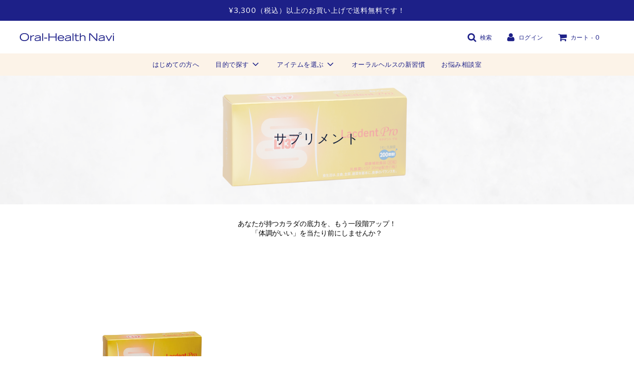

--- FILE ---
content_type: text/html; charset=utf-8
request_url: https://oralhealth-navi.com/collections/supplement
body_size: 28633
content:















 <!doctype html>
<!--[if IE 8]><html class="no-js lt-ie9" lang="en"> <![endif]-->
<!--[if IE 9 ]><html class="ie9 no-js" lang="en"> <![endif]-->
<!--[if (gt IE 9)|!(IE)]><!--> <html class="no-js" lang="ja"> <!--<![endif]-->

  <script type="text/javascript">
    (function(c,l,a,r,i,t,y){
        c[a]=c[a]||function(){(c[a].q=c[a].q||[]).push(arguments)};
        t=l.createElement(r);t.async=1;t.src="https://www.clarity.ms/tag/"+i;
        y=l.getElementsByTagName(r)[0];y.parentNode.insertBefore(t,y);
    })(window, document, "clarity", "script", "r0bs6n0otd");
</script>
  
<head>
<!-- Google Tag Manager -->
 <script>(function(w,d,s,l,i){w[l]=w[l]||[];w[l].push({'gtm.start':
 new Date().getTime(),event:'gtm.js'});var f=d.getElementsByTagName(s)[0],
 j=d.createElement(s),dl=l!='dataLayer'?'&l='+l:'';j.async=true;j.src=
 'https://www.googletagmanager.com/gtm.js?id='+i+dl;f.parentNode.insertBefore(j,f);
 })(window,document,'script','dataLayer','GTM-PNJNZX6');</script>
 <!-- End Google Tag Manager -->

  <!-- Basic page needs ================================================== -->
  <meta charset="utf-8">
  <meta http-equiv="X-UA-Compatible" content="IE=edge">

  
    <link rel="shortcut icon" href="//oralhealth-navi.com/cdn/shop/files/OHN_logo_180x180_crop_center.jpg?v=1613536617" type="image/png">
    <link rel="apple-touch-icon" sizes="180x180" href="//oralhealth-navi.com/cdn/shop/files/OHN_logo_180x180_crop_center.jpg?v=1613536617">
    <link rel="apple-touch-icon-precomposed" sizes="180x180" href="//oralhealth-navi.com/cdn/shop/files/OHN_logo_180x180_crop_center.jpg?v=1613536617">
    <link rel="icon" type="image/png" sizes="32x32" href="//oralhealth-navi.com/cdn/shop/files/OHN_logo_32x32_crop_center.jpg?v=1613536617">
    <link rel="icon" type="image/png" sizes="194x194" href="//oralhealth-navi.com/cdn/shop/files/OHN_logo_194x194_crop_center.jpg?v=1613536617">
    <link rel="icon" type="image/png" sizes="192x192" href="//oralhealth-navi.com/cdn/shop/files/OHN_logo_192x192_crop_center.jpg?v=1613536617">
    <link rel="icon" type="image/png" sizes="16x16" href="//oralhealth-navi.com/cdn/shop/files/OHN_logo_16x16_crop_center.jpg?v=1613536617">
  

  

  <!-- Title and description ================================================== -->
  <title>
    サプリメント &ndash; Oral-Health Navi
  </title>

  
    <meta name="description" content="サプリメント サプリメント">
  

  <!-- Helpers ================================================== -->
  <!-- /snippets/social-meta-tags.liquid -->




<meta property="og:site_name" content="Oral-Health Navi">
<meta property="og:url" content="https://oralhealth-navi.com/collections/supplement">
<meta property="og:title" content="サプリメント">
<meta property="og:type" content="product.group">
<meta property="og:description" content="サプリメント サプリメント">





<meta name="twitter:card" content="summary_large_image">
<meta name="twitter:title" content="サプリメント">
<meta name="twitter:description" content="サプリメント サプリメント">

  <link rel="canonical" href="https://oralhealth-navi.com/collections/supplement"/>
  
    <meta name="viewport" content="width=device-width, initial-scale=1, shrink-to-fit=no">
  
  <meta name="theme-color" content="#1d2088">

  <!-- CSS ================================================== -->
  <link href="//oralhealth-navi.com/cdn/shop/t/72/assets/vendors.css?v=131801441432028968351745986791" rel="stylesheet" type="text/css" media="all" />
  <link href="//oralhealth-navi.com/cdn/shop/t/72/assets/theme.scss.css?v=85210599088701321421769129387" rel="stylesheet" type="text/css" media="all" />

  <!-- Header hook for plugins ================================================== -->
  
  <script>window.performance && window.performance.mark && window.performance.mark('shopify.content_for_header.start');</script><meta name="google-site-verification" content="sc9KJOerjTBP2HPfSr-ss6hAT1S-oje0c2Ept2r6WCA">
<meta name="facebook-domain-verification" content="ckll770c1mvsjv0szrv7tpwjhmey48">
<meta id="shopify-digital-wallet" name="shopify-digital-wallet" content="/41628139681/digital_wallets/dialog">
<link rel="alternate" type="application/atom+xml" title="Feed" href="/collections/supplement.atom" />
<link rel="alternate" type="application/json+oembed" href="https://oralhealth-navi.com/collections/supplement.oembed">
<script async="async" src="/checkouts/internal/preloads.js?locale=ja-JP"></script>
<script id="shopify-features" type="application/json">{"accessToken":"e1e81b6f162a17b9df87ab261bbf7fcd","betas":["rich-media-storefront-analytics"],"domain":"oralhealth-navi.com","predictiveSearch":false,"shopId":41628139681,"locale":"ja"}</script>
<script>var Shopify = Shopify || {};
Shopify.shop = "oralcare-shop.myshopify.com";
Shopify.locale = "ja";
Shopify.currency = {"active":"JPY","rate":"1.0"};
Shopify.country = "JP";
Shopify.theme = {"name":"トップスライダー検証用","id":141960446152,"schema_name":"Flow","schema_version":"17.0.1","theme_store_id":801,"role":"main"};
Shopify.theme.handle = "null";
Shopify.theme.style = {"id":null,"handle":null};
Shopify.cdnHost = "oralhealth-navi.com/cdn";
Shopify.routes = Shopify.routes || {};
Shopify.routes.root = "/";</script>
<script type="module">!function(o){(o.Shopify=o.Shopify||{}).modules=!0}(window);</script>
<script>!function(o){function n(){var o=[];function n(){o.push(Array.prototype.slice.apply(arguments))}return n.q=o,n}var t=o.Shopify=o.Shopify||{};t.loadFeatures=n(),t.autoloadFeatures=n()}(window);</script>
<script id="shop-js-analytics" type="application/json">{"pageType":"collection"}</script>
<script defer="defer" async type="module" src="//oralhealth-navi.com/cdn/shopifycloud/shop-js/modules/v2/client.init-shop-cart-sync_CSE-8ASR.ja.esm.js"></script>
<script defer="defer" async type="module" src="//oralhealth-navi.com/cdn/shopifycloud/shop-js/modules/v2/chunk.common_DDD8GOhs.esm.js"></script>
<script defer="defer" async type="module" src="//oralhealth-navi.com/cdn/shopifycloud/shop-js/modules/v2/chunk.modal_B6JNj9sU.esm.js"></script>
<script type="module">
  await import("//oralhealth-navi.com/cdn/shopifycloud/shop-js/modules/v2/client.init-shop-cart-sync_CSE-8ASR.ja.esm.js");
await import("//oralhealth-navi.com/cdn/shopifycloud/shop-js/modules/v2/chunk.common_DDD8GOhs.esm.js");
await import("//oralhealth-navi.com/cdn/shopifycloud/shop-js/modules/v2/chunk.modal_B6JNj9sU.esm.js");

  window.Shopify.SignInWithShop?.initShopCartSync?.({"fedCMEnabled":true,"windoidEnabled":true});

</script>
<script>(function() {
  var isLoaded = false;
  function asyncLoad() {
    if (isLoaded) return;
    isLoaded = true;
    var urls = ["https:\/\/na.shgcdn3.com\/collector.js?shop=oralcare-shop.myshopify.com","https:\/\/delivery-date-and-time-picker.amp.tokyo\/script_tags\/cart_attributes.js?shop=oralcare-shop.myshopify.com","\/\/cdn.shopify.com\/proxy\/4c751bc13d2fd6571045a27279af25a35718da00c9a20902e26cf260924ddc82\/app-service-dot-mikawaya-prod.an.r.appspot.com\/order_status_page.js?shop=oralcare-shop.myshopify.com\u0026sp-cache-control=cHVibGljLCBtYXgtYWdlPTkwMA","https:\/\/storage.nfcube.com\/instafeed-4066394f7c691df1b4aeceb1c353eb6d.js?shop=oralcare-shop.myshopify.com"];
    for (var i = 0; i < urls.length; i++) {
      var s = document.createElement('script');
      s.type = 'text/javascript';
      s.async = true;
      s.src = urls[i];
      var x = document.getElementsByTagName('script')[0];
      x.parentNode.insertBefore(s, x);
    }
  };
  if(window.attachEvent) {
    window.attachEvent('onload', asyncLoad);
  } else {
    window.addEventListener('load', asyncLoad, false);
  }
})();</script>
<script id="__st">var __st={"a":41628139681,"offset":32400,"reqid":"5a7b32b9-ce3a-4123-a281-6de4dff15693-1769774510","pageurl":"oralhealth-navi.com\/collections\/supplement","u":"261ea62bbdbc","p":"collection","rtyp":"collection","rid":599977820360};</script>
<script>window.ShopifyPaypalV4VisibilityTracking = true;</script>
<script id="captcha-bootstrap">!function(){'use strict';const t='contact',e='account',n='new_comment',o=[[t,t],['blogs',n],['comments',n],[t,'customer']],c=[[e,'customer_login'],[e,'guest_login'],[e,'recover_customer_password'],[e,'create_customer']],r=t=>t.map((([t,e])=>`form[action*='/${t}']:not([data-nocaptcha='true']) input[name='form_type'][value='${e}']`)).join(','),a=t=>()=>t?[...document.querySelectorAll(t)].map((t=>t.form)):[];function s(){const t=[...o],e=r(t);return a(e)}const i='password',u='form_key',d=['recaptcha-v3-token','g-recaptcha-response','h-captcha-response',i],f=()=>{try{return window.sessionStorage}catch{return}},m='__shopify_v',_=t=>t.elements[u];function p(t,e,n=!1){try{const o=window.sessionStorage,c=JSON.parse(o.getItem(e)),{data:r}=function(t){const{data:e,action:n}=t;return t[m]||n?{data:e,action:n}:{data:t,action:n}}(c);for(const[e,n]of Object.entries(r))t.elements[e]&&(t.elements[e].value=n);n&&o.removeItem(e)}catch(o){console.error('form repopulation failed',{error:o})}}const l='form_type',E='cptcha';function T(t){t.dataset[E]=!0}const w=window,h=w.document,L='Shopify',v='ce_forms',y='captcha';let A=!1;((t,e)=>{const n=(g='f06e6c50-85a8-45c8-87d0-21a2b65856fe',I='https://cdn.shopify.com/shopifycloud/storefront-forms-hcaptcha/ce_storefront_forms_captcha_hcaptcha.v1.5.2.iife.js',D={infoText:'hCaptchaによる保護',privacyText:'プライバシー',termsText:'利用規約'},(t,e,n)=>{const o=w[L][v],c=o.bindForm;if(c)return c(t,g,e,D).then(n);var r;o.q.push([[t,g,e,D],n]),r=I,A||(h.body.append(Object.assign(h.createElement('script'),{id:'captcha-provider',async:!0,src:r})),A=!0)});var g,I,D;w[L]=w[L]||{},w[L][v]=w[L][v]||{},w[L][v].q=[],w[L][y]=w[L][y]||{},w[L][y].protect=function(t,e){n(t,void 0,e),T(t)},Object.freeze(w[L][y]),function(t,e,n,w,h,L){const[v,y,A,g]=function(t,e,n){const i=e?o:[],u=t?c:[],d=[...i,...u],f=r(d),m=r(i),_=r(d.filter((([t,e])=>n.includes(e))));return[a(f),a(m),a(_),s()]}(w,h,L),I=t=>{const e=t.target;return e instanceof HTMLFormElement?e:e&&e.form},D=t=>v().includes(t);t.addEventListener('submit',(t=>{const e=I(t);if(!e)return;const n=D(e)&&!e.dataset.hcaptchaBound&&!e.dataset.recaptchaBound,o=_(e),c=g().includes(e)&&(!o||!o.value);(n||c)&&t.preventDefault(),c&&!n&&(function(t){try{if(!f())return;!function(t){const e=f();if(!e)return;const n=_(t);if(!n)return;const o=n.value;o&&e.removeItem(o)}(t);const e=Array.from(Array(32),(()=>Math.random().toString(36)[2])).join('');!function(t,e){_(t)||t.append(Object.assign(document.createElement('input'),{type:'hidden',name:u})),t.elements[u].value=e}(t,e),function(t,e){const n=f();if(!n)return;const o=[...t.querySelectorAll(`input[type='${i}']`)].map((({name:t})=>t)),c=[...d,...o],r={};for(const[a,s]of new FormData(t).entries())c.includes(a)||(r[a]=s);n.setItem(e,JSON.stringify({[m]:1,action:t.action,data:r}))}(t,e)}catch(e){console.error('failed to persist form',e)}}(e),e.submit())}));const S=(t,e)=>{t&&!t.dataset[E]&&(n(t,e.some((e=>e===t))),T(t))};for(const o of['focusin','change'])t.addEventListener(o,(t=>{const e=I(t);D(e)&&S(e,y())}));const B=e.get('form_key'),M=e.get(l),P=B&&M;t.addEventListener('DOMContentLoaded',(()=>{const t=y();if(P)for(const e of t)e.elements[l].value===M&&p(e,B);[...new Set([...A(),...v().filter((t=>'true'===t.dataset.shopifyCaptcha))])].forEach((e=>S(e,t)))}))}(h,new URLSearchParams(w.location.search),n,t,e,['guest_login'])})(!0,!0)}();</script>
<script integrity="sha256-4kQ18oKyAcykRKYeNunJcIwy7WH5gtpwJnB7kiuLZ1E=" data-source-attribution="shopify.loadfeatures" defer="defer" src="//oralhealth-navi.com/cdn/shopifycloud/storefront/assets/storefront/load_feature-a0a9edcb.js" crossorigin="anonymous"></script>
<script data-source-attribution="shopify.dynamic_checkout.dynamic.init">var Shopify=Shopify||{};Shopify.PaymentButton=Shopify.PaymentButton||{isStorefrontPortableWallets:!0,init:function(){window.Shopify.PaymentButton.init=function(){};var t=document.createElement("script");t.src="https://oralhealth-navi.com/cdn/shopifycloud/portable-wallets/latest/portable-wallets.ja.js",t.type="module",document.head.appendChild(t)}};
</script>
<script data-source-attribution="shopify.dynamic_checkout.buyer_consent">
  function portableWalletsHideBuyerConsent(e){var t=document.getElementById("shopify-buyer-consent"),n=document.getElementById("shopify-subscription-policy-button");t&&n&&(t.classList.add("hidden"),t.setAttribute("aria-hidden","true"),n.removeEventListener("click",e))}function portableWalletsShowBuyerConsent(e){var t=document.getElementById("shopify-buyer-consent"),n=document.getElementById("shopify-subscription-policy-button");t&&n&&(t.classList.remove("hidden"),t.removeAttribute("aria-hidden"),n.addEventListener("click",e))}window.Shopify?.PaymentButton&&(window.Shopify.PaymentButton.hideBuyerConsent=portableWalletsHideBuyerConsent,window.Shopify.PaymentButton.showBuyerConsent=portableWalletsShowBuyerConsent);
</script>
<script data-source-attribution="shopify.dynamic_checkout.cart.bootstrap">document.addEventListener("DOMContentLoaded",(function(){function t(){return document.querySelector("shopify-accelerated-checkout-cart, shopify-accelerated-checkout")}if(t())Shopify.PaymentButton.init();else{new MutationObserver((function(e,n){t()&&(Shopify.PaymentButton.init(),n.disconnect())})).observe(document.body,{childList:!0,subtree:!0})}}));
</script>

<script>window.performance && window.performance.mark && window.performance.mark('shopify.content_for_header.end');</script>
  



  <script type="text/javascript">
    window.__shgProducts = window.__shgProducts || {};
    
      
      
    
  </script>



  <script type="text/javascript">
    
      window.__shgMoneyFormat = window.__shgMoneyFormat || {"JPY":{"currency":"JPY","currency_symbol":"¥","currency_symbol_location":"left","decimal_places":0,"decimal_separator":".","thousands_separator":","}};
    
    window.__shgCurrentCurrencyCode = window.__shgCurrentCurrencyCode || {
      currency: "JPY",
      currency_symbol: "¥",
      decimal_separator: ".",
      thousands_separator: ",",
      decimal_places: 2,
      currency_symbol_location: "left"
    };
  </script>




  

  

  

<script type="text/javascript">
  
    window.SHG_CUSTOMER = null;
  
</script>




  <link rel="preconnect" href="https://a.shgcdn2.com">
<link rel="preconnect" href="https://i.shgcdn.com">


<meta name="shogun_placeholder" content="shogun_placeholder" />






<link rel="stylesheet" type="text/css" href="https://cdnjs.cloudflare.com/ajax/libs/slick-carousel/1.9.0/slick.css"/>
<link rel="stylesheet" href="https://cdnjs.cloudflare.com/ajax/libs/slick-carousel/1.9.0/slick-theme.css">
<meta name="facebook-domain-verification" content="dj1j0e48t631xqvwc0sppegvvugf3i" />
<meta name="viewport" content="width=device-width, initial-scale=1, maximum-scale=1">
<meta property="og:image" content="https://cdn.shopify.com/s/files/1/0416/2813/9681/files/OHN_4527d3f8-95d1-4ad2-945b-fa0d8a7d48e6.jpg?v=1750133346" />
<meta property="og:image:secure_url" content="https://cdn.shopify.com/s/files/1/0416/2813/9681/files/OHN_4527d3f8-95d1-4ad2-945b-fa0d8a7d48e6.jpg?v=1750133346" />
<meta property="og:image:width" content="1200" />
<meta property="og:image:height" content="628" />
<link href="https://monorail-edge.shopifysvc.com" rel="dns-prefetch">
<script>(function(){if ("sendBeacon" in navigator && "performance" in window) {try {var session_token_from_headers = performance.getEntriesByType('navigation')[0].serverTiming.find(x => x.name == '_s').description;} catch {var session_token_from_headers = undefined;}var session_cookie_matches = document.cookie.match(/_shopify_s=([^;]*)/);var session_token_from_cookie = session_cookie_matches && session_cookie_matches.length === 2 ? session_cookie_matches[1] : "";var session_token = session_token_from_headers || session_token_from_cookie || "";function handle_abandonment_event(e) {var entries = performance.getEntries().filter(function(entry) {return /monorail-edge.shopifysvc.com/.test(entry.name);});if (!window.abandonment_tracked && entries.length === 0) {window.abandonment_tracked = true;var currentMs = Date.now();var navigation_start = performance.timing.navigationStart;var payload = {shop_id: 41628139681,url: window.location.href,navigation_start,duration: currentMs - navigation_start,session_token,page_type: "collection"};window.navigator.sendBeacon("https://monorail-edge.shopifysvc.com/v1/produce", JSON.stringify({schema_id: "online_store_buyer_site_abandonment/1.1",payload: payload,metadata: {event_created_at_ms: currentMs,event_sent_at_ms: currentMs}}));}}window.addEventListener('pagehide', handle_abandonment_event);}}());</script>
<script id="web-pixels-manager-setup">(function e(e,d,r,n,o){if(void 0===o&&(o={}),!Boolean(null===(a=null===(i=window.Shopify)||void 0===i?void 0:i.analytics)||void 0===a?void 0:a.replayQueue)){var i,a;window.Shopify=window.Shopify||{};var t=window.Shopify;t.analytics=t.analytics||{};var s=t.analytics;s.replayQueue=[],s.publish=function(e,d,r){return s.replayQueue.push([e,d,r]),!0};try{self.performance.mark("wpm:start")}catch(e){}var l=function(){var e={modern:/Edge?\/(1{2}[4-9]|1[2-9]\d|[2-9]\d{2}|\d{4,})\.\d+(\.\d+|)|Firefox\/(1{2}[4-9]|1[2-9]\d|[2-9]\d{2}|\d{4,})\.\d+(\.\d+|)|Chrom(ium|e)\/(9{2}|\d{3,})\.\d+(\.\d+|)|(Maci|X1{2}).+ Version\/(15\.\d+|(1[6-9]|[2-9]\d|\d{3,})\.\d+)([,.]\d+|)( \(\w+\)|)( Mobile\/\w+|) Safari\/|Chrome.+OPR\/(9{2}|\d{3,})\.\d+\.\d+|(CPU[ +]OS|iPhone[ +]OS|CPU[ +]iPhone|CPU IPhone OS|CPU iPad OS)[ +]+(15[._]\d+|(1[6-9]|[2-9]\d|\d{3,})[._]\d+)([._]\d+|)|Android:?[ /-](13[3-9]|1[4-9]\d|[2-9]\d{2}|\d{4,})(\.\d+|)(\.\d+|)|Android.+Firefox\/(13[5-9]|1[4-9]\d|[2-9]\d{2}|\d{4,})\.\d+(\.\d+|)|Android.+Chrom(ium|e)\/(13[3-9]|1[4-9]\d|[2-9]\d{2}|\d{4,})\.\d+(\.\d+|)|SamsungBrowser\/([2-9]\d|\d{3,})\.\d+/,legacy:/Edge?\/(1[6-9]|[2-9]\d|\d{3,})\.\d+(\.\d+|)|Firefox\/(5[4-9]|[6-9]\d|\d{3,})\.\d+(\.\d+|)|Chrom(ium|e)\/(5[1-9]|[6-9]\d|\d{3,})\.\d+(\.\d+|)([\d.]+$|.*Safari\/(?![\d.]+ Edge\/[\d.]+$))|(Maci|X1{2}).+ Version\/(10\.\d+|(1[1-9]|[2-9]\d|\d{3,})\.\d+)([,.]\d+|)( \(\w+\)|)( Mobile\/\w+|) Safari\/|Chrome.+OPR\/(3[89]|[4-9]\d|\d{3,})\.\d+\.\d+|(CPU[ +]OS|iPhone[ +]OS|CPU[ +]iPhone|CPU IPhone OS|CPU iPad OS)[ +]+(10[._]\d+|(1[1-9]|[2-9]\d|\d{3,})[._]\d+)([._]\d+|)|Android:?[ /-](13[3-9]|1[4-9]\d|[2-9]\d{2}|\d{4,})(\.\d+|)(\.\d+|)|Mobile Safari.+OPR\/([89]\d|\d{3,})\.\d+\.\d+|Android.+Firefox\/(13[5-9]|1[4-9]\d|[2-9]\d{2}|\d{4,})\.\d+(\.\d+|)|Android.+Chrom(ium|e)\/(13[3-9]|1[4-9]\d|[2-9]\d{2}|\d{4,})\.\d+(\.\d+|)|Android.+(UC? ?Browser|UCWEB|U3)[ /]?(15\.([5-9]|\d{2,})|(1[6-9]|[2-9]\d|\d{3,})\.\d+)\.\d+|SamsungBrowser\/(5\.\d+|([6-9]|\d{2,})\.\d+)|Android.+MQ{2}Browser\/(14(\.(9|\d{2,})|)|(1[5-9]|[2-9]\d|\d{3,})(\.\d+|))(\.\d+|)|K[Aa][Ii]OS\/(3\.\d+|([4-9]|\d{2,})\.\d+)(\.\d+|)/},d=e.modern,r=e.legacy,n=navigator.userAgent;return n.match(d)?"modern":n.match(r)?"legacy":"unknown"}(),u="modern"===l?"modern":"legacy",c=(null!=n?n:{modern:"",legacy:""})[u],f=function(e){return[e.baseUrl,"/wpm","/b",e.hashVersion,"modern"===e.buildTarget?"m":"l",".js"].join("")}({baseUrl:d,hashVersion:r,buildTarget:u}),m=function(e){var d=e.version,r=e.bundleTarget,n=e.surface,o=e.pageUrl,i=e.monorailEndpoint;return{emit:function(e){var a=e.status,t=e.errorMsg,s=(new Date).getTime(),l=JSON.stringify({metadata:{event_sent_at_ms:s},events:[{schema_id:"web_pixels_manager_load/3.1",payload:{version:d,bundle_target:r,page_url:o,status:a,surface:n,error_msg:t},metadata:{event_created_at_ms:s}}]});if(!i)return console&&console.warn&&console.warn("[Web Pixels Manager] No Monorail endpoint provided, skipping logging."),!1;try{return self.navigator.sendBeacon.bind(self.navigator)(i,l)}catch(e){}var u=new XMLHttpRequest;try{return u.open("POST",i,!0),u.setRequestHeader("Content-Type","text/plain"),u.send(l),!0}catch(e){return console&&console.warn&&console.warn("[Web Pixels Manager] Got an unhandled error while logging to Monorail."),!1}}}}({version:r,bundleTarget:l,surface:e.surface,pageUrl:self.location.href,monorailEndpoint:e.monorailEndpoint});try{o.browserTarget=l,function(e){var d=e.src,r=e.async,n=void 0===r||r,o=e.onload,i=e.onerror,a=e.sri,t=e.scriptDataAttributes,s=void 0===t?{}:t,l=document.createElement("script"),u=document.querySelector("head"),c=document.querySelector("body");if(l.async=n,l.src=d,a&&(l.integrity=a,l.crossOrigin="anonymous"),s)for(var f in s)if(Object.prototype.hasOwnProperty.call(s,f))try{l.dataset[f]=s[f]}catch(e){}if(o&&l.addEventListener("load",o),i&&l.addEventListener("error",i),u)u.appendChild(l);else{if(!c)throw new Error("Did not find a head or body element to append the script");c.appendChild(l)}}({src:f,async:!0,onload:function(){if(!function(){var e,d;return Boolean(null===(d=null===(e=window.Shopify)||void 0===e?void 0:e.analytics)||void 0===d?void 0:d.initialized)}()){var d=window.webPixelsManager.init(e)||void 0;if(d){var r=window.Shopify.analytics;r.replayQueue.forEach((function(e){var r=e[0],n=e[1],o=e[2];d.publishCustomEvent(r,n,o)})),r.replayQueue=[],r.publish=d.publishCustomEvent,r.visitor=d.visitor,r.initialized=!0}}},onerror:function(){return m.emit({status:"failed",errorMsg:"".concat(f," has failed to load")})},sri:function(e){var d=/^sha384-[A-Za-z0-9+/=]+$/;return"string"==typeof e&&d.test(e)}(c)?c:"",scriptDataAttributes:o}),m.emit({status:"loading"})}catch(e){m.emit({status:"failed",errorMsg:(null==e?void 0:e.message)||"Unknown error"})}}})({shopId: 41628139681,storefrontBaseUrl: "https://oralhealth-navi.com",extensionsBaseUrl: "https://extensions.shopifycdn.com/cdn/shopifycloud/web-pixels-manager",monorailEndpoint: "https://monorail-edge.shopifysvc.com/unstable/produce_batch",surface: "storefront-renderer",enabledBetaFlags: ["2dca8a86"],webPixelsConfigList: [{"id":"842662088","configuration":"{\"webPixelName\":\"Judge.me\"}","eventPayloadVersion":"v1","runtimeContext":"STRICT","scriptVersion":"34ad157958823915625854214640f0bf","type":"APP","apiClientId":683015,"privacyPurposes":["ANALYTICS"],"dataSharingAdjustments":{"protectedCustomerApprovalScopes":["read_customer_email","read_customer_name","read_customer_personal_data","read_customer_phone"]}},{"id":"504201416","configuration":"{\"config\":\"{\\\"google_tag_ids\\\":[\\\"G-3QHMC2L1CQ\\\",\\\"AW-16634103435\\\",\\\"GT-PZVTVM8\\\"],\\\"target_country\\\":\\\"JP\\\",\\\"gtag_events\\\":[{\\\"type\\\":\\\"begin_checkout\\\",\\\"action_label\\\":[\\\"G-3QHMC2L1CQ\\\",\\\"AW-16634103435\\\/rLDECLmB8pMbEIuN4fs9\\\"]},{\\\"type\\\":\\\"search\\\",\\\"action_label\\\":[\\\"G-3QHMC2L1CQ\\\",\\\"AW-16634103435\\\/mhs5CMWB8pMbEIuN4fs9\\\"]},{\\\"type\\\":\\\"view_item\\\",\\\"action_label\\\":[\\\"G-3QHMC2L1CQ\\\",\\\"AW-16634103435\\\/fJA_CMKB8pMbEIuN4fs9\\\",\\\"MC-SEV720BHVR\\\"]},{\\\"type\\\":\\\"purchase\\\",\\\"action_label\\\":[\\\"G-3QHMC2L1CQ\\\",\\\"AW-16634103435\\\/7gwXCL6A8pMbEIuN4fs9\\\",\\\"MC-SEV720BHVR\\\"]},{\\\"type\\\":\\\"page_view\\\",\\\"action_label\\\":[\\\"G-3QHMC2L1CQ\\\",\\\"AW-16634103435\\\/TX2tCL-B8pMbEIuN4fs9\\\",\\\"MC-SEV720BHVR\\\"]},{\\\"type\\\":\\\"add_payment_info\\\",\\\"action_label\\\":[\\\"G-3QHMC2L1CQ\\\",\\\"AW-16634103435\\\/RWs7CMiB8pMbEIuN4fs9\\\"]},{\\\"type\\\":\\\"add_to_cart\\\",\\\"action_label\\\":[\\\"G-3QHMC2L1CQ\\\",\\\"AW-16634103435\\\/9oWSCLyB8pMbEIuN4fs9\\\"]}],\\\"enable_monitoring_mode\\\":false}\"}","eventPayloadVersion":"v1","runtimeContext":"OPEN","scriptVersion":"b2a88bafab3e21179ed38636efcd8a93","type":"APP","apiClientId":1780363,"privacyPurposes":[],"dataSharingAdjustments":{"protectedCustomerApprovalScopes":["read_customer_address","read_customer_email","read_customer_name","read_customer_personal_data","read_customer_phone"]}},{"id":"159023304","configuration":"{\"pixel_id\":\"3737524423150906\",\"pixel_type\":\"facebook_pixel\",\"metaapp_system_user_token\":\"-\"}","eventPayloadVersion":"v1","runtimeContext":"OPEN","scriptVersion":"ca16bc87fe92b6042fbaa3acc2fbdaa6","type":"APP","apiClientId":2329312,"privacyPurposes":["ANALYTICS","MARKETING","SALE_OF_DATA"],"dataSharingAdjustments":{"protectedCustomerApprovalScopes":["read_customer_address","read_customer_email","read_customer_name","read_customer_personal_data","read_customer_phone"]}},{"id":"shopify-app-pixel","configuration":"{}","eventPayloadVersion":"v1","runtimeContext":"STRICT","scriptVersion":"0450","apiClientId":"shopify-pixel","type":"APP","privacyPurposes":["ANALYTICS","MARKETING"]},{"id":"shopify-custom-pixel","eventPayloadVersion":"v1","runtimeContext":"LAX","scriptVersion":"0450","apiClientId":"shopify-pixel","type":"CUSTOM","privacyPurposes":["ANALYTICS","MARKETING"]}],isMerchantRequest: false,initData: {"shop":{"name":"Oral-Health Navi","paymentSettings":{"currencyCode":"JPY"},"myshopifyDomain":"oralcare-shop.myshopify.com","countryCode":"JP","storefrontUrl":"https:\/\/oralhealth-navi.com"},"customer":null,"cart":null,"checkout":null,"productVariants":[],"purchasingCompany":null},},"https://oralhealth-navi.com/cdn","1d2a099fw23dfb22ep557258f5m7a2edbae",{"modern":"","legacy":""},{"shopId":"41628139681","storefrontBaseUrl":"https:\/\/oralhealth-navi.com","extensionBaseUrl":"https:\/\/extensions.shopifycdn.com\/cdn\/shopifycloud\/web-pixels-manager","surface":"storefront-renderer","enabledBetaFlags":"[\"2dca8a86\"]","isMerchantRequest":"false","hashVersion":"1d2a099fw23dfb22ep557258f5m7a2edbae","publish":"custom","events":"[[\"page_viewed\",{}],[\"collection_viewed\",{\"collection\":{\"id\":\"599977820360\",\"title\":\"サプリメント\",\"productVariants\":[{\"price\":{\"amount\":4665.0,\"currencyCode\":\"JPY\"},\"product\":{\"title\":\"乳酸菌L-137配合『ラクデントプロ』\",\"vendor\":\"Oral-Health Navi\",\"id\":\"7520668745928\",\"untranslatedTitle\":\"乳酸菌L-137配合『ラクデントプロ』\",\"url\":\"\/products\/lacdentpro\",\"type\":\"\"},\"id\":\"42584271716552\",\"image\":{\"src\":\"\/\/oralhealth-navi.com\/cdn\/shop\/products\/lacdent-pro_2000x2000_d2f17e04-9b39-4c4f-8840-a447dc9463fa.jpg?v=1678350174\"},\"sku\":\"5207806530003\",\"title\":\"Default Title\",\"untranslatedTitle\":\"Default Title\"}]}}]]"});</script><script>
  window.ShopifyAnalytics = window.ShopifyAnalytics || {};
  window.ShopifyAnalytics.meta = window.ShopifyAnalytics.meta || {};
  window.ShopifyAnalytics.meta.currency = 'JPY';
  var meta = {"products":[{"id":7520668745928,"gid":"gid:\/\/shopify\/Product\/7520668745928","vendor":"Oral-Health Navi","type":"","handle":"lacdentpro","variants":[{"id":42584271716552,"price":466500,"name":"乳酸菌L-137配合『ラクデントプロ』","public_title":null,"sku":"5207806530003"}],"remote":false}],"page":{"pageType":"collection","resourceType":"collection","resourceId":599977820360,"requestId":"5a7b32b9-ce3a-4123-a281-6de4dff15693-1769774510"}};
  for (var attr in meta) {
    window.ShopifyAnalytics.meta[attr] = meta[attr];
  }
</script>
<script class="analytics">
  (function () {
    var customDocumentWrite = function(content) {
      var jquery = null;

      if (window.jQuery) {
        jquery = window.jQuery;
      } else if (window.Checkout && window.Checkout.$) {
        jquery = window.Checkout.$;
      }

      if (jquery) {
        jquery('body').append(content);
      }
    };

    var hasLoggedConversion = function(token) {
      if (token) {
        return document.cookie.indexOf('loggedConversion=' + token) !== -1;
      }
      return false;
    }

    var setCookieIfConversion = function(token) {
      if (token) {
        var twoMonthsFromNow = new Date(Date.now());
        twoMonthsFromNow.setMonth(twoMonthsFromNow.getMonth() + 2);

        document.cookie = 'loggedConversion=' + token + '; expires=' + twoMonthsFromNow;
      }
    }

    var trekkie = window.ShopifyAnalytics.lib = window.trekkie = window.trekkie || [];
    if (trekkie.integrations) {
      return;
    }
    trekkie.methods = [
      'identify',
      'page',
      'ready',
      'track',
      'trackForm',
      'trackLink'
    ];
    trekkie.factory = function(method) {
      return function() {
        var args = Array.prototype.slice.call(arguments);
        args.unshift(method);
        trekkie.push(args);
        return trekkie;
      };
    };
    for (var i = 0; i < trekkie.methods.length; i++) {
      var key = trekkie.methods[i];
      trekkie[key] = trekkie.factory(key);
    }
    trekkie.load = function(config) {
      trekkie.config = config || {};
      trekkie.config.initialDocumentCookie = document.cookie;
      var first = document.getElementsByTagName('script')[0];
      var script = document.createElement('script');
      script.type = 'text/javascript';
      script.onerror = function(e) {
        var scriptFallback = document.createElement('script');
        scriptFallback.type = 'text/javascript';
        scriptFallback.onerror = function(error) {
                var Monorail = {
      produce: function produce(monorailDomain, schemaId, payload) {
        var currentMs = new Date().getTime();
        var event = {
          schema_id: schemaId,
          payload: payload,
          metadata: {
            event_created_at_ms: currentMs,
            event_sent_at_ms: currentMs
          }
        };
        return Monorail.sendRequest("https://" + monorailDomain + "/v1/produce", JSON.stringify(event));
      },
      sendRequest: function sendRequest(endpointUrl, payload) {
        // Try the sendBeacon API
        if (window && window.navigator && typeof window.navigator.sendBeacon === 'function' && typeof window.Blob === 'function' && !Monorail.isIos12()) {
          var blobData = new window.Blob([payload], {
            type: 'text/plain'
          });

          if (window.navigator.sendBeacon(endpointUrl, blobData)) {
            return true;
          } // sendBeacon was not successful

        } // XHR beacon

        var xhr = new XMLHttpRequest();

        try {
          xhr.open('POST', endpointUrl);
          xhr.setRequestHeader('Content-Type', 'text/plain');
          xhr.send(payload);
        } catch (e) {
          console.log(e);
        }

        return false;
      },
      isIos12: function isIos12() {
        return window.navigator.userAgent.lastIndexOf('iPhone; CPU iPhone OS 12_') !== -1 || window.navigator.userAgent.lastIndexOf('iPad; CPU OS 12_') !== -1;
      }
    };
    Monorail.produce('monorail-edge.shopifysvc.com',
      'trekkie_storefront_load_errors/1.1',
      {shop_id: 41628139681,
      theme_id: 141960446152,
      app_name: "storefront",
      context_url: window.location.href,
      source_url: "//oralhealth-navi.com/cdn/s/trekkie.storefront.c59ea00e0474b293ae6629561379568a2d7c4bba.min.js"});

        };
        scriptFallback.async = true;
        scriptFallback.src = '//oralhealth-navi.com/cdn/s/trekkie.storefront.c59ea00e0474b293ae6629561379568a2d7c4bba.min.js';
        first.parentNode.insertBefore(scriptFallback, first);
      };
      script.async = true;
      script.src = '//oralhealth-navi.com/cdn/s/trekkie.storefront.c59ea00e0474b293ae6629561379568a2d7c4bba.min.js';
      first.parentNode.insertBefore(script, first);
    };
    trekkie.load(
      {"Trekkie":{"appName":"storefront","development":false,"defaultAttributes":{"shopId":41628139681,"isMerchantRequest":null,"themeId":141960446152,"themeCityHash":"6195711959524717098","contentLanguage":"ja","currency":"JPY","eventMetadataId":"cdfe7296-943d-4a76-b1bb-20780ad24313"},"isServerSideCookieWritingEnabled":true,"monorailRegion":"shop_domain","enabledBetaFlags":["65f19447","b5387b81"]},"Session Attribution":{},"S2S":{"facebookCapiEnabled":true,"source":"trekkie-storefront-renderer","apiClientId":580111}}
    );

    var loaded = false;
    trekkie.ready(function() {
      if (loaded) return;
      loaded = true;

      window.ShopifyAnalytics.lib = window.trekkie;

      var originalDocumentWrite = document.write;
      document.write = customDocumentWrite;
      try { window.ShopifyAnalytics.merchantGoogleAnalytics.call(this); } catch(error) {};
      document.write = originalDocumentWrite;

      window.ShopifyAnalytics.lib.page(null,{"pageType":"collection","resourceType":"collection","resourceId":599977820360,"requestId":"5a7b32b9-ce3a-4123-a281-6de4dff15693-1769774510","shopifyEmitted":true});

      var match = window.location.pathname.match(/checkouts\/(.+)\/(thank_you|post_purchase)/)
      var token = match? match[1]: undefined;
      if (!hasLoggedConversion(token)) {
        setCookieIfConversion(token);
        window.ShopifyAnalytics.lib.track("Viewed Product Category",{"currency":"JPY","category":"Collection: supplement","collectionName":"supplement","collectionId":599977820360,"nonInteraction":true},undefined,undefined,{"shopifyEmitted":true});
      }
    });


        var eventsListenerScript = document.createElement('script');
        eventsListenerScript.async = true;
        eventsListenerScript.src = "//oralhealth-navi.com/cdn/shopifycloud/storefront/assets/shop_events_listener-3da45d37.js";
        document.getElementsByTagName('head')[0].appendChild(eventsListenerScript);

})();</script>
  <script>
  if (!window.ga || (window.ga && typeof window.ga !== 'function')) {
    window.ga = function ga() {
      (window.ga.q = window.ga.q || []).push(arguments);
      if (window.Shopify && window.Shopify.analytics && typeof window.Shopify.analytics.publish === 'function') {
        window.Shopify.analytics.publish("ga_stub_called", {}, {sendTo: "google_osp_migration"});
      }
      console.error("Shopify's Google Analytics stub called with:", Array.from(arguments), "\nSee https://help.shopify.com/manual/promoting-marketing/pixels/pixel-migration#google for more information.");
    };
    if (window.Shopify && window.Shopify.analytics && typeof window.Shopify.analytics.publish === 'function') {
      window.Shopify.analytics.publish("ga_stub_initialized", {}, {sendTo: "google_osp_migration"});
    }
  }
</script>
<script
  defer
  src="https://oralhealth-navi.com/cdn/shopifycloud/perf-kit/shopify-perf-kit-3.1.0.min.js"
  data-application="storefront-renderer"
  data-shop-id="41628139681"
  data-render-region="gcp-us-central1"
  data-page-type="collection"
  data-theme-instance-id="141960446152"
  data-theme-name="Flow"
  data-theme-version="17.0.1"
  data-monorail-region="shop_domain"
  data-resource-timing-sampling-rate="10"
  data-shs="true"
  data-shs-beacon="true"
  data-shs-export-with-fetch="true"
  data-shs-logs-sample-rate="1"
  data-shs-beacon-endpoint="https://oralhealth-navi.com/api/collect"
></script>
</head>


<body id="サプリメント" class="template-collection page-fade white--match" >
<!-- Google Tag Manager (noscript) -->
 <noscript><iframe src="https://www.googletagmanager.com/ns.html?id=GTM-PNJNZX6"
 height="0" width="0" style="display:none;visibility:hidden"></iframe></noscript>
 <!-- End Google Tag Manager (noscript) -->

  <script>
    var classList = document.documentElement.classList;
    classList.add('supports-js')
    classList.add('js');
    classList.remove('no-js');
    
  </script>
  <script
    src="https://code.jquery.com/jquery-3.6.0.js"
    integrity="sha256-H+K7U5CnXl1h5ywQfKtSj8PCmoN9aaq30gDh27Xc0jk="
    crossorigin="anonymous">
</script>

  
  <div class="right-drawer-vue">
  <wetheme-right-drawer
    search-url="/search"
    login-url="/account/login"
  >
  </wetheme-right-drawer>
</div>
<script type="text/x-template" id="wetheme-right-drawer-template">
  <div>
    <transition name="drawer-right">
      <div class="drawer drawer--right drawer--cart" v-if="isOpen">
        <div class="drawer__header sitewide--title-wrapper">
          <div class="drawer__close js-drawer-close">
            <button type="button" class="icon-fallback-text" v-on:click="close">
              <span class="fallback-text">カートを閉じる</span>
            </button>
          </div>
          <div class="drawer__title h2 page--title">
            <span v-if="type === 'cart'"">ショッピングカート</span>
            <span class="sr-only" v-if="type === 'shop-now'"></span>
            <span v-if="type === 'login'">ログイン</span>
            <span v-if="type === 'search'">検索</span>
          </div>
        </div>

        <div id="CartContainer" v-if="type === 'cart'">
          <form action="/cart" method="post" novalidate class="cart ajaxcart" v-if="cart">
            <p class="empty-cart" v-if="cart.item_count === 0">カートには何も入っていません</p>

            <div class="ajaxcart__inner" v-if="cart.item_count > 0">
              <div class="ajaxcart__product" v-for="(item, index) in cart.items" :key="item.id">
                <div class="ajaxcart__row" v-bind:data-line="index + 1"
                  v-bind:class="{ 'is-loading': index + 1 === lineQuantityUpdating }"
                >
                  <div class="grid display-table">
                    <div class="grid__item small--one-whole medium--one-quarter large--one-quarter medium--display-table-cell">
                      <a v-bind:href="item.url" class="ajaxcart__product-image">
                        <img
                          src="#"
                          alt=""
                          v-responsive="item.image"
                          v-bind:alt="item.product_title"
                          v-if="item.image"
                        />
                        <img v-if="!item.image" src="//cdn.shopify.com/s/assets/admin/no-image-medium-cc9732cb976dd349a0df1d39816fbcc7.gif" />
                      </a>
                    </div>
                    <div class="grid__item small--one-whole medium--two-quarters large--two-quarters medium--display-table-cell">
                      <p>
                        <a v-bind:href="item.url" class="ajaxcart__product-name" v-text="item.product_title"></a>
                        <span class="ajaxcart__product-meta" v-if="item.variant_title" v-text="item.variant_title"></span>
                        <span class="ajaxcart__product-meta" v-for="prop in item.properties" :key="prop[0]" v-text="`${prop[0]}: ${prop[1]}`"></span>
                        
                      </p>

                      <div class="text-center">
                        <span class="ajaxcart-item__price-strikethrough"
                          v-if="item.original_line_price > 0 && item.final_line_price < item.original_line_price"
                        >
                          <s v-money="item.original_line_price">></s>
                        </span>
                        <span class="ajaxcart-item__price" v-money="item.final_line_price"></span>

                        <div class="unit-price" v-if="item.unit_price">
                            (<span class="unit-price__price" v-money="item.unit_price"></span>
                            <span> / </span>
                            <span class="unit-price__ref-value" v-text="item.unit_price_measurement.reference_value"></span>
                            <span class="unit-price__ref-unit" v-text="item.unit_price_measurement.reference_unit"></span>)
                        </div>
                      </div>

                      <ul class="ajaxcart-item__discounts" aria-label="ディスカウント">
                        <li class="ajaxcart-item__discount" v-for="discountAllocation in item.line_level_discount_allocations" :key="discountAllocation.id">
                          <span class="ajaxcart-item__discount_title" v-text="discountAllocation.discount_application.title"></span>
                          <span class="ajaxcart-item__discount_money">- <span v-money="discountAllocation.amount"></span></span>
                        </li>
                      </ul>

                      <div class="grid--full text-center ajaxcart__quantity-wrapper">
                        <div class="grid__item">
                          <div class="ajaxcart__qty">
                            <button
                              type="button"
                              class="ajaxcart__qty-adjust ajaxcart__qty--minus icon-fallback-text"
                              v-on:click="setQuantity(index + 1, item.quantity - 1)"
                            >
                              <i class="fa fa-minus" aria-hidden="true"></i>
                              <span class="fallback-text">&minus;</span>
                            </button>
                            <input
                              type="text"
                              name="updates[]"
                              class="ajaxcart__qty-num"
                              v-bind:value="item.quantity"
                              min="0"
                              aria-label="quantity"
                              pattern="[0-9]*"
                              v-on:change="setQuantity(index + 1, parseInt($event.target.value, 10))"
                            />
                            <button
                              type="button"
                              class="ajaxcart__qty-adjust ajaxcart__qty--plus icon-fallback-text"
                              v-on:click="setQuantity(index + 1, item.quantity + 1)"
                            >
                              <i class="fa fa-plus" aria-hidden="true"></i>
                              <span class="fallback-text">+</span>
                            </button>
                          </div>
                        </div>
                      </div>

                      <button
                        type="button"
                        class="ajaxcart__qty-remove icon-fallback-text"
                        v-on:click="setQuantity(index + 1, 0)"
                      >
                        <span class="fallback-text">X</span>
                      </button>

                    </div>
                  </div>
                </div>
              </div>

              <div class="ajaxcart__footer-wrapper">
                
                  <div class="ajax-cart--notes">
                    <label class="ajaxcart__special_instructions" for="CartSpecialInstructions">備考欄へ連絡事項を書く</label>
                    <textarea name="note" class="input-full" id="CartSpecialInstructions"></textarea>
                  </div>
                

                <div class="ajaxcart__footer">
                  <div class="grid--full">
                    <ul class="grid__item ajaxcart__discounts" style="margin: 0">
                      <li class="ajaxcart__discount" v-for="application in cart.cart_level_discount_applications">
                        <span class="ajaxcart__discount_money" v-money="application.total_allocated_amount"></span>
                        <span class="ajaxcart__discount_title" v-text="application.title"></span>
                      </li>
                    </ul>

                    <div class="grid__item ajaxcart__subtotal_header">
                      <p>小計</p>
                    </div>

                    <p class="grid__item ajaxcart__price-strikeout text-center" v-if="cart.original_total_price > cart.total_price">
                      <s v-money="cart.original_total_price"></s>
                    </p>

                    <div class="grid__item ajaxcart__subtotal">
                      <p v-money="cart.total_price"></p>
                    </div>
                  </div>

                  <div class="cart__shipping rte"><p class="text-center">送料はご注文確認ページにて計算されます。
</p>
                  </div>

                  <button type="submit" class="cart__checkout" name="checkout">
                    購入手続きへ
                  </button>

                  
                </div>
              </div>
            </div>
          </form>
        </div>

        <div id="ShopNowContainer" v-if="type === 'shop-now'">
          <div ref="shopNowContent"></div>
        </div>

        <div id="SearchContainer" v-if="type === 'search'">
          <div class="wrapper search-drawer">
            <div class="input-group">
              <input
                type="search" name="q" id="search-input" placeholder="検索"
                class="input-group-field" aria-label="検索" autocomplete="off"
                v-model="searchQuery"
              />
              <span class="input-group-btn">
                <button type="submit" class="btn icon-fallback-text">
                  <i class="fa fa-search"></i>
                  <span class="fallback-text">検索</span>
                </button>
              </span>
            </div>
            <div id="search-results" class="grid-uniform">
              <div v-if="searching">
                <i class="fa fa-circle-o-notch fa-spin fa-fw"></i><span class="sr-only"></span>
              </div>
              <div v-text="searchSummary" v-if="!searching"></div>
              <div v-for="group in searchGroups" v-if="!searching">
                <h2 v-text="group.name"></h2>
                <div class="indiv-search-listing-grid" v-for="result in group.results">
                  <div class="grid">
                    <div class="grid__item large--one-quarter live-search--image" v-if="result.image">
                      <a v-bind:href="result.url" v-bind:title="result.title">
                        <img
                          class="lazyload"
                          v-bind:src="result.image"
                          v-bind:alt="result.title"
                        />
                      </a>
                    </div>
                    <div class="grid__item large--three-quarters line-search-content">
                      <h3>
                        <a v-bind:href="result.url" v-text="result.title"></a>
                      </h3>
                      <div v-html="result.price_html"></div>
                      <p v-text="result.content"></p>
                    </div>
                  </div>
                </div>
              </div>
            </div>
            <a v-if="searchHasMore" id="search-show-more" v-bind:href="searchUrlWithQuery" class="btn">もっと見る</a>
          </div>
        </div>

        <div id="LogInContainer" v-if="type === 'login'">
          <div ref="loginContent"></div>
        </div>
      </div>
    </transition>
  </div>
</script>


  <div id="DrawerOverlay" class="drawer-overlay"></div>

  <div id="PageContainer">
    <div id="shopify-section-announcement-bar" class="shopify-section">

  <style>

    .announcement-bar{
      background-color: #1d2088;
      color: #ffffff;
    }

    .announcement-bar a,
    .announcement-bar
    .social-sharing.is-clean a{
      color: #ffffff;
    }

    .announcement-bar li a svg {
      fill: #ffffff;
    }

  </style>

  <div
    class="announcement-bar no-icons"
    data-wetheme-section-type="announcement-bar" data-wetheme-section-id="announcement-bar"
  >

    

    
    <div class="announcement-bar__message">
        
          <p>¥3,300（税込）以上のお買い上げで送料無料です！</p>
        
    </div>
    

  </div>



</div>

    <div id="shopify-section-header" class="shopify-section header-section">

























<div
  class="header-section--wrapper"
  data-wetheme-section-type="header" data-wetheme-section-id="header"
  data-header-sticky="true"
>
  <div id="NavDrawerOverlay" class="drawer-overlay"></div>
  <div id="NavDrawer" class="drawer drawer--left">

    <div class="mobile-nav__logo-title">
    
<ul class="mobile-nav enter_box">
        
          <li class="mobile-nav__item">

            <a href="/account/login" id="customer_login_link">ログイン</a>
          </li>
          <li class="mobile-nav__item">
            <a href="/account/register" id="customer_register_link">新規会員登録</a>
          </li>
        
      </ul>
    
      <a class="mobile-menu--close-btn" tabindex="0"></a>
    </div>
    <div class="mobile-nav__top OC_mobile_searchbox">
      <span class="mobile-nav__search">
        <form action="/search" method="get" class="input-group search-bar" role="search">
  
  <input type="search" name="q" value="" placeholder="検索" class="input-group-field" aria-label="検索">
  <span class="input-group-btn">
    <button type="submit" class="btn icon-fallback-text">
      <i class="fa fa-search"></i>
      <span class="fallback-text">検索</span>
    </button>
  </span></form>
<style>
#shopify-section-header #NavDrawer .mobile-nav {
  margin-top: 0;
  padding-bottom: 10px;
}
#shopify-section-header .mobile-nav__logo-title .mobile-menu--close-btn {
  top: 5px;
}

#shopify-section-header #NavDrawer input {
  padding: 11px 0 11px 38px;
}

#shopify-section-header .search-bar {
  margin: 0;
}

#shopify-section-header .search-bar .input-group-field {
  border: none;
}

#shopify-section-header .search-bar span.input-group-btn {
  top: 8px;
  right: auto;
  left: 10px;
}

#shopify-section-header .search-bar .input-group-btn .btn {
  padding: 0;
}

#shopify-section-header .search-bar .fa-search {
  font-size: 20px;
}

#shopify-section-header #NavDrawer input,
#shopify-section-header .mobile-nav__top + .mobile-nav .mobile-nav__item a,
#shopify-section-header .search-bar .fa-search:before,
#shopify-section-header .search-bar .fa-search .fallback-text {
  color: #4d4d44;
}

#shopify-section-header .mobile-nav__top + .mobile-nav .mobile-nav__item a {
  font-size: 14px;
}

/* WebKit, Blink, Edge */
#shopify-section-header #NavDrawer ::-webkit-input-placeholder {
    color: #4d4d44;
}

/* Internet Explorer 10-11 */
#shopify-section-header #NavDrawer :-ms-input-placeholder {
   color: #4d4d44;
}

/* Others */
#shopify-section-header #NavDrawer ::placeholder{
 color:#ccc
}

#shopify-section-header #NavDrawer ::placeholder  {
  color: #4d4d44;
}
</style>

      </span>
    </div><!-- begin mobile-nav -->
    <ul class="mobile-nav with-logo">
      
      
        
          <li class="mobile-nav__item">
            <a href="/pages/about" class="mobile-nav__link">はじめての方へ</a>
          </li>
        
      
        
          <li class="mobile-nav__item closed" aria-haspopup="true">
            <div class="mobile-nav__has-sublist ">
              <a href="https://oralhealth-navi.com/pages/purpose-list" class="mobile-nav__link">目的で探す</a>
              <div class="mobile-nav__toggle arrow">
                <button type="button" class="icon-fallback-text u-sp"><i class="icon-plus" aria-hidden="true"></i></button>
                <button type="button" class="icon-fallback-text mobile-nav__toggle-open u-pc">
                  <i class="icon-arrow-right" aria-hidden="true"></i>
                  <span class="fallback-text">もっと見る</span>
                </button>
                <button type="button" class="icon-fallback-text mobile-nav__toggle-close u-pc">
                  <i class="icon-arrow-down" aria-hidden="true"></i>
                  <span class="fallback-text">"カートを閉じる"</span>
                </button>
              </div>
            </div>
            <ul class="mobile-nav__sublist products_list list-2">
              
                
                  <li class="mobile-nav__item ">
                    <a href="/pages/preschooler" class="mobile-nav__link">未就学児のケア</a>
                  </li>
                
              
                
                  <li class="mobile-nav__item ">
                    <a href="/pages/age_6to12" class="mobile-nav__link">小学生のケア</a>
                  </li>
                
              
                
                  <li class="mobile-nav__item ">
                    <a href="/pages/age_13to15" class="mobile-nav__link">中学生のケア</a>
                  </li>
                
              
                
                  <li class="mobile-nav__item ">
                    <a href="/pages/orthodontics" class="mobile-nav__link">矯正治療中のケア</a>
                  </li>
                
              
            </ul>
          </li>
        
      
        
          <li class="mobile-nav__item " aria-haspopup="true">
            <div class="mobile-nav__has-sublist mobile-nav--expanded">
              <a href="/collections" class="mobile-nav__link">アイテムを選ぶ</a>
              <div class="mobile-nav__toggle arrow">
                <button type="button" class="icon-fallback-text u-sp"><i class="icon-plus" aria-hidden="true"></i></button>
                <button type="button" class="icon-fallback-text mobile-nav__toggle-open u-pc">
                  <i class="icon-arrow-right" aria-hidden="true"></i>
                  <span class="fallback-text">もっと見る</span>
                </button>
                <button type="button" class="icon-fallback-text mobile-nav__toggle-close u-pc">
                  <i class="icon-arrow-down" aria-hidden="true"></i>
                  <span class="fallback-text">"カートを閉じる"</span>
                </button>
              </div>
            </div>
            <ul class="mobile-nav__sublist products_list list-3">
              
                
                  <li class="mobile-nav__item ">
                    <a href="/collections" class="mobile-nav__link">すべて</a>
                  </li>
                
              
                
                  <li class="mobile-nav__item ">
                    <a href="/collections/toothbrush" class="mobile-nav__link">3列・2列ブラシ</a>
                  </li>
                
              
                
                  <li class="mobile-nav__item ">
                    <a href="/collections/singletuftbrushes" class="mobile-nav__link">ワンタフトブラシ</a>
                  </li>
                
              
                
                  <li class="mobile-nav__item ">
                    <a href="/collections/floss" class="mobile-nav__link">フロス</a>
                  </li>
                
              
                
                  <li class="mobile-nav__item ">
                    <a href="/collections/toothpaste" class="mobile-nav__link">歯みがきペースト・洗口液</a>
                  </li>
                
              
                
                  <li class="mobile-nav__item ">
                    <a href="/collections/xylitol" class="mobile-nav__link">キシリトール</a>
                  </li>
                
              
                
                  <li class="mobile-nav__item ">
                    <a href="/collections/tonguecare" class="mobile-nav__link">舌ケア・粘膜ケア</a>
                  </li>
                
              
                
                  <li class="mobile-nav__item ">
                    <a href="/collections/single_toothbrush" class="mobile-nav__link">一歯ブラシ</a>
                  </li>
                
              
                
                  <li class="mobile-nav__item ">
                    <a href="/collections/set_item" class="mobile-nav__link">セット商品</a>
                  </li>
                
              
                
                  <li class="mobile-nav__item ">
                    <a href="/collections/kids" class="mobile-nav__link">子ども・ベビー向け</a>
                  </li>
                
              
                
                  <li class="mobile-nav__item  mobile-nav__item--active">
                    <a href="/collections/supplement" class="mobile-nav__link">サプリメント</a>
                  </li>
                
              
                
                  <li class="mobile-nav__item ">
                    <a href="/collections/book" class="mobile-nav__link">書籍</a>
                  </li>
                
              
                
                  <li class="mobile-nav__item ">
                    <a href="/collections/lesson" class="mobile-nav__link">パーソナルサポート</a>
                  </li>
                
              
                
                  <li class="mobile-nav__item ">
                    <a href="/collections/others" class="mobile-nav__link">その他</a>
                  </li>
                
              
            </ul>
          </li>
        
      
        
          <li class="mobile-nav__item">
            <a href="/pages/content-list" class="mobile-nav__link">オーラルヘルスの新習慣</a>
          </li>
        
      
        
          <li class="mobile-nav__item">
            <a href="https://oralhealth-navi.com/blogs/faq" class="mobile-nav__link">お悩み相談室</a>
          </li>
        
      


      <li class="mobile-nav__item guide"><a href="https://oralhealth-navi.com/pages/edit-notifications">ご利用ガイド</a></li>
      <li class="mobile-nav__item information"><a href="https://oralhealth-navi.com/blogs/news">お知らせ</a></li>
      <li class="mobile-nav__item contact"><a href="https://oralhealth-navi.com/pages/contact">お問い合わせ</a></li>
    </ul>
    

    



    <!-- //mobile-nav -->
  </div>

  

  <header class="site-header medium--hide small--hide logo_above">
    <div class="site-header__wrapper site-header__wrapper--logo-above site-header__wrapper--with-menu">
      <div class="site-header__wrapper__center">
        
          
    <div class="site-header__logowrapper">
      
        <div class="site-header__logo h1 site-title" itemscope itemtype="http://schema.org/Organization">
      

        
          <a href="/" itemprop="url" class="site-header__logo-image"><img src="https://cdn.shopify.com/s/files/1/0416/2813/9681/files/header_logo.png?v=1606192210" alt="ヘッダーロゴ">
          </a>
        

        

      
        </div>
      
    </div>
  
        
      </div>

      <div class="site-header__wrapper__right top-links">
        

        
  <ul class="site-header__links top-links--icon-links">
    
      <li>
        <a href="/search" class="search-button">
          <i class="fa fa-search fa-lg"></i>
          <span class="header--supporting-text">検索</span>
        </a>
      </li>
    

    
      
        <li>
          <a href="https://oralhealth-navi.com/account/login">
            <i class="fa fa-user fa-lg"></i>
            <span class="header--supporting-text">ログイン</span>
          </a>
        </li>
      
    

    <li>
      <a href="/cart" class="site-header__cart-toggle" aria-controls="CartDrawer" aria-expanded="false">
        <i class="fa fa-shopping-cart fa-lg"></i>
        
          <span class="header--supporting-text">カート
            
                - <span class="cart-item-count-header cart-item-count-header--quantity">0</span>
              
          </span>
        
      </a>
    </li>
  </ul>

      </div>
    </div>

    
      <div class="site-header__nav-standalone">
        
    <div class="site-header__nav top-links" id="top_links_wrapper">
      <ul class="site-nav " id="AccessibleNav" role="navigation">
        



  

    <li>
      <a href="/pages/about" class="site-nav__link">はじめての方へ</a>
    </li>

  



  
  

    
    


      <li class="site-nav--has-dropdown " aria-haspopup="true">
      <a href="https://oralhealth-navi.com/pages/purpose-list" class="site-nav__link">
        <div class="site-nav--link-wrapper">
          <span class="site-nav--link-text">
            目的で探す
          </span>
          <span class="icon-dropdown">
            <svg xmlns="http://www.w3.org/2000/svg" width="24" height="24" viewBox="0 0 24 24" fill="none" stroke="currentColor" stroke-width="2" stroke-linecap="round" stroke-linejoin="round" class="feather feather-chevron-down"><polyline points="6 9 12 15 18 9"></polyline></svg>
          </span>
        </div>
      </a>

      <ul class="site-nav__dropdown standard-dropdown">
        
          
          
              <li>
                <a href="/pages/preschooler" class="site-nav__link">未就学児のケア</a>
              </li>
            
          
          
              <li>
                <a href="/pages/age_6to12" class="site-nav__link">小学生のケア</a>
              </li>
            
          
          
              <li>
                <a href="/pages/age_13to15" class="site-nav__link">中学生のケア</a>
              </li>
            
          
          
              <li>
                <a href="/pages/orthodontics" class="site-nav__link">矯正治療中のケア</a>
              </li>
            
          
          
      </ul>
    </li>

    



  
  

    
    


      <li class="site-nav--has-dropdown " aria-haspopup="true">
      <a href="/collections" class="site-nav__link">
        <div class="site-nav--link-wrapper">
          <span class="site-nav--link-text">
            アイテムを選ぶ
          </span>
          <span class="icon-dropdown">
            <svg xmlns="http://www.w3.org/2000/svg" width="24" height="24" viewBox="0 0 24 24" fill="none" stroke="currentColor" stroke-width="2" stroke-linecap="round" stroke-linejoin="round" class="feather feather-chevron-down"><polyline points="6 9 12 15 18 9"></polyline></svg>
          </span>
        </div>
      </a>

      <ul class="site-nav__dropdown standard-dropdown">
        
          
          
              <li>
                <a href="/collections" class="site-nav__link">すべて</a>
              </li>
            
          
          
              <li>
                <a href="/collections/toothbrush" class="site-nav__link">3列・2列ブラシ</a>
              </li>
            
          
          
              <li>
                <a href="/collections/singletuftbrushes" class="site-nav__link">ワンタフトブラシ</a>
              </li>
            
          
          
              <li>
                <a href="/collections/floss" class="site-nav__link">フロス</a>
              </li>
            
          
          
              <li>
                <a href="/collections/toothpaste" class="site-nav__link">歯みがきペースト・洗口液</a>
              </li>
            
          
          
              <li>
                <a href="/collections/xylitol" class="site-nav__link">キシリトール</a>
              </li>
            
          
          
              <li>
                <a href="/collections/tonguecare" class="site-nav__link">舌ケア・粘膜ケア</a>
              </li>
            
          
          
              <li>
                <a href="/collections/single_toothbrush" class="site-nav__link">一歯ブラシ</a>
              </li>
            
          
          
              <li>
                <a href="/collections/set_item" class="site-nav__link">セット商品</a>
              </li>
            
          
          
              <li>
                <a href="/collections/kids" class="site-nav__link">子ども・ベビー向け</a>
              </li>
            
          
          
              <li>
                <a href="/collections/supplement" class="site-nav__link">サプリメント</a>
              </li>
            
          
          
              <li>
                <a href="/collections/book" class="site-nav__link">書籍</a>
              </li>
            
          
          
              <li>
                <a href="/collections/lesson" class="site-nav__link">パーソナルサポート</a>
              </li>
            
          
          
              <li>
                <a href="/collections/others" class="site-nav__link">その他</a>
              </li>
            
          
          
      </ul>
    </li>

    



  

    <li>
      <a href="/pages/content-list" class="site-nav__link">オーラルヘルスの新習慣</a>
    </li>

  



  

    <li>
      <a href="https://oralhealth-navi.com/blogs/faq" class="site-nav__link">お悩み相談室</a>
    </li>

  



      </ul>
    </div>
  
      </div>
    
  </header>

  <nav class="nav-bar mobile-nav-bar-wrapper large--hide medium-down--show">
    <div class="wrapper">
      <div class="large--hide medium-down--show">
        <div class="mobile-grid--table">
          <div class="grid__item one-sixth">
            <div class="site-nav--mobile">
              <button type="button" class="icon-fallback-text site-nav__link js-drawer-open-left-link" aria-controls="NavDrawer" aria-expanded="false">
                <i class="fa fa-bars fa-2x"></i>
                <span class="fallback-text"></span>
              </button>
            </div>
          </div>
		<!--SPロゴ表示部分-->
          <div class="grid__item four-sixths">
            <a href="https://oralhealth-navi.com/"><img src="https://cdn.shopify.com/s/files/1/0416/2813/9681/files/SP_logo.png?v=1606354879" alt="splogo"></a>
          </div>
        <!--/SPロゴ表示部分-->

          <div class="grid__item one-sixth text-right">
            <div class="site-nav--mobile">
              <a href="/cart" class="site-nav__link" aria-controls="CartDrawer" aria-expanded="false">
                <span class="icon-fallback-text">
                  <i class="fa fa-shopping-cart fa-2x"></i>

                  
                      <span class="cart-item-count-header--quantity site-header__cart-indicator hide">0</span>
                    

                  <span class="fallback-text"></span>
                </span>
              </a>
            </div>
          </div>
        </div>
      </div>
    </div>
  </nav>
</div>

<style>
  .site-title{
  	padding: 0px 0;
  }


  .site-header .site-header__wrapper .site-header__wrapper__center {
    flex-basis: 190px;
  }

  .site-nav__dropdown li, .inner .h4, .inner .h5 {
    text-align: left;
  }

  .template-index .header-section.sticky-header:not(.sticked) .overlay-header,
  .template-index .header-section:not(.sticky-header) .overlay-header,
  
  .template-list-collections .header-section.sticky-header:not(.sticked) .overlay-header,
  .template-list-collections .header-section:not(.sticky-header) .overlay-header,
  .contact-page .header-section.sticky-header:not(.sticked) .overlay-header,
  .contact-page .header-section:not(.sticky-header) .overlay-header
  {
    background-color: rgba(114, 116, 181, 0.0);
  }

  .overlay-header .grid--full {
    padding-left: 30px;
    padding-right: 30px;
  }

  .overlay-header .mobile-grid--table {
    padding-left: 15px;
    padding-right: 15px;
  }

  @media only screen and (min-width: 768px) and (max-width: 1200px) {
    .overlay-header .grid--full {
      padding-left: 15px;
      padding-right: 15px;
    }
  }
  @media only screen and (min-width: 768px) {
    .site-nav__dropdown {
      width: 120%;
      left: -10%;
    }
  }

  .template-index .overlay-header-wrapper,
  
  .template-list-collections .overlay-header-wrapper,
  .contact-page .overlay-header-wrapper
  {
    max-height: 0px !important;
    min-height: 0px !important;
  }

  .template-index .overlay-header.force-hover,
  
  .template-list-collections .overlay-header.force-hover
  .contact-page .overlay-header.force-hover
   {
    background-color: #ffffff;
  }

  
</style>

<style>
@media screen and (min-width: 768px) {
  .site-header .site-header__logowrapper div:not([class]) {
    font-size: 22px;
    line-height: 1;
  }
  .site-header .top-links--icon-links {
    margin: 0 20px 0 40px;
    padding: 0;
    position: absolute;
    top: 10px;
    right: 0;
  }
 .site-header .site-header__nav-standalone .site-nav {
    margin-bottom: 0;
 }
 .site-header .site-header__nav-standalone .site-nav .site-nav__link {
   padding: 10px 15px;
 }
}

@media only screen and (max-width: 768px){
  .mobile-nav {
    margin: 0;
  }
  .mobile-nav.with-logo {
    margin-top: 10px;
    padding-bottom: 20px;

  }
  .mobile-nav .mobile-nav__item {
    margin: 0;
  }
  .mobile-nav > .mobile-nav__item:not(.guide):not(.information):not(.contact) {
    border-bottom: 1px solid #999;
  }
  .mobile-nav .mobile-nav__item a {
    font-size: 16px;
  }
  .mobile-nav .mobile-nav__item .mobile-nav__has-sublist .icon-arrow-right {
    display: inline-block;
    padding-top: 4px;
  }
  .mobile-nav .mobile-nav__item .mobile-nav__has-sublist a {
    padding: 15px 10px 15px 30px;
  }
  .mobile-nav .mobile-nav__item:first-child {
    position: relative;
  }
  .mobile-nav .mobile-nav__item .fa-user {
    font-size: 26px;
    position: absolute;
    left: 31px;
    top: 17px;
  }
  .mobile-nav:nth-of-type(2) {
    font-size: 16px;
  }
  .mobile-nav:nth-of-type(2) .mobile-nav__item:after {
    margin: 0 15px;
  }
  .mobile-nav:nth-of-type(2) .mobile-nav__item a {
    padding: 15px 30px 15px 30px;
  }
  .mobile-nav__item.closed .mobile-nav__sublist {
    visibility: hidden;
    max-height: 0;
  }
}


.u-sp {
  display: none;
}
@media only screen and (max-width: 767px){
  .u-pc {
    display:none !important;
  }
  .u-sp {
    display: block;
  }

  .icon-plus {
    display: inline-block;
    vertical-align: middle;
    color: #333;
    line-height: 1;
    width: 1em;
    height: 2px;
    background: currentColor;
    border-radius: 0.1em;
    position: relative;
    transition: transform 0.2s, opacity 0.2s;
  }

  .mobile-nav__item.closed .icon-plus::before {
    content: '';
    position: absolute;
    top: 0;
    left: 0;
    width: 100%;
    height: 100%;
    background: inherit;
    border-radius: inherit;
    transform: rotate(90deg);
    transform-origin: center;
    transition: transform 0.2s, opacity 0.2s;
  }
}

/*2020.11.24追加*/
  .mobile-nav-bar-wrapper{
  	padding-top:15px;
  	padding-bottom:15px;
  }
  .site-header__nav{
  	box-shadow:0px 1px #fcf3e8;
  }
  .site-header__logo a{
   	display:flex; 
  }
  .site-header.logo_above{
    padding-top:0;
  	padding-bottom:0;  
  }
  .site-header .site-header__wrapper{
    padding-top:22px;
    padding-bottom:22px; 
 	max-width: 1200px;
    margin-left: auto;
    margin-right: auto;
}
  .site-header .site-header__wrapper .site-header__wrapper__center{
  	margin-left:30px; 
  }
  .site-header .top-links--icon-links{
   position:static;
   margin-right:0;
  }
  .site-header .site-header__nav-standalone{
   background-color:#fcf3e8; 
   margin-left:0;
   margin-right:0;
  }
#shopify-section-header #NavDrawer a{
    -webkit-tap-highlight-color: rgba(0, 0, 0, 0)!important;
    tap-highlight-color: rgba(0, 0, 0, 0)!important;
}
  #shopify-section-header #NavDrawer a:active{
  	background-color:rgba(0, 0, 0, 0)!important;
  }
#shopify-section-header #NavDrawer .mobile-nav.enter_box{
   display:flex;
   padding-bottom:0;
   color:#1d1f88;
   width:100%;
  }
  .mobile-nav.enter_box li a{
   font-size:10px;
   padding-top:35px;
   padding-bottom:0;
   padding-left:0;
   border:none;
  }
  .mobile-nav.enter_box li:first-of-type a{
  	padding-right:20px;
  }
  #shopify-section-header .mobile-nav__logo-title .mobile-menu--close-btn{
  	top:18px;
    right:18px;
  }
  .mobile-menu--close-btn:before, .mobile-menu--close-btn:after{
  	height:14px;
  }
  .mobile-nav__top.OC_mobile_searchbox{
   border-top:0;
   padding-top:17px;
   padding-bottom:20px;
   color:#1d1f88;
  }
  #shopify-section-header #NavDrawer input,#shopify-section-header #NavDrawer input::placeholder,#shopify-section-header .search-bar .fa-search:before{
  	color:#1d1f88;
  }
  #shopify-section-header #NavDrawer .mobile-nav{
  	max-width:275px;
    margin-left:auto;
    margin-right:auto;
  }
  #shopify-section-header #NavDrawer .mobile-nav.with-logo{
  	padding-bottom:0;
  }
  #shopify-section-header #NavDrawer .mobile-nav.with-logo li a{
    color:#1d1f88;
    padding-top:20px;
    padding-bottom:20px;
    padding-left:0;
    font-size:13px;
  }
  #shopify-section-header #NavDrawer .mobile-nav.with-logo li a.mobile-nav__link {
    border:none;
  }
  #shopify-section-header #NavDrawer .mobile-nav.with-logo>li:first-of-type a{
    border-top:solid 2px #999999;
  }
  #shopify-section-header #NavDrawer .mobile-nav li:has(.mobile-nav__sublist) {
  	padding-bottom:20px;
  }
  #shopify-section-header #NavDrawer .mobile-nav li:has(.mobile-nav__sublist) > div{
  	border-bottom:solid 1px #999999;
  }
  #shopify-section-header #NavDrawer .mobile-nav li.closed:has(.mobile-nav__sublist) > div {
    border-bottom: none;
  }
  #shopify-section-header #NavDrawer .mobile-nav li:has(.mobile-nav__sublist).closed{
  	padding-bottom:0;
  }
  #shopify-section-header #NavDrawer .mobile-nav li:has(.mobile-nav__sublist)>div.closed{
  	border-bottom:none;
  }
  .mobile-nav__toggle.arrow{
  	cursor:pointer;
  }
  .mobile-nav__toggle button{
    padding:0;
  }
  .mobile-nav--expanded .mobile-nav__toggle-close{
  	padding: 0;
    padding-right: 8px;
  }
  .mobile-nav.mobile-nav__item{
  	padding-left:0;
  }
  .mobile-nav__sublist.products_list .mobile-nav__item{
    padding-left:70px;
    position:relative;
  }
   .mobile-nav__sublist.products_list[class*="list-"] .mobile-nav__item::before {
    content:'';
    height:20px;
    width:20px;
    background-size:contain;
    background-repeat:no-repeat;
    position:absolute;
    left:42px;
    bottom:0px;
  }
  .list-2 .mobile-nav__item::before{
    background-image:url(https://cdn.shopify.com/s/files/1/0416/2813/9681/files/sp-menu-icon_all.png?v=1607671399);
  }
 .list-3 .mobile-nav__item:nth-of-type(1)::before{
    background-image:url(https://cdn.shopify.com/s/files/1/0416/2813/9681/files/sp-menu-icon_all.png?v=1607671399);
  }
  .list-3 .mobile-nav__item:nth-of-type(2)::before{
    background-image:url(https://cdn.shopify.com/s/files/1/0416/2813/9681/files/sp-menu-icon_dental_brush_2.png);
    left:46px;
  }
  #shopify-section-header #NavDrawer .mobile-nav__sublist.products_list .mobile-nav__item:nth-of-type(3){
  	padding-bottom:0;
  }
  .list-3 .mobile-nav__item:nth-of-type(3)::before{
    background-image:url(https://cdn.shopify.com/s/files/1/0416/2813/9681/files/sp-menu-icon_one_tuft_2.png?v=1703213953);
    left:46px;
  }
  .list-3 .mobile-nav__item:nth-of-type(4)::before{
    background-image:url(https://cdn.shopify.com/s/files/1/0416/2813/9681/files/sp-menu-icon_floss.jpg?v=1607671400);
  }
  .list-3 .mobile-nav__item:nth-of-type(5)::before{
    background-image:url(https://cdn.shopify.com/s/files/1/0416/2813/9681/files/sp-menu-icon_paste.jpg?v=1607671399);
    left:45px;
  }
  .list-3 .mobile-nav__item:nth-of-type(6)::before{
    background-image:url(https://cdn.shopify.com/s/files/1/0416/2813/9681/files/sp-menu-icon_gum.jpg?v=1613550080);
    left:44px;
  }
  .list-3 .mobile-nav__item:nth-of-type(7)::before{
    background-image:url(https://cdn.shopify.com/s/files/1/0416/2813/9681/files/tonguecare.png?v=1616641268);
    left:45px;
    bottom:-1px;
  }
  .list-3 .mobile-nav__item:nth-of-type(8)::before{
    background-image:url(https://cdn.shopify.com/s/files/1/0416/2813/9681/files/sp-menu-icon_single_toothbrush_2.png?v=1703213866);
    bottom:-1px;
  }
    .list-3 .mobile-nav__item:nth-of-type(9)::before{
    content:'';
    background-image:url(https://cdn.shopify.com/s/files/1/0416/2813/9681/files/sp-menu-icon_set_item_2.png?v=1703213996);
    bottom:-1px;
  }
   .list-3 .mobile-nav__item:nth-of-type(10)::before{
    background-image:url(https://cdn.shopify.com/s/files/1/0416/2813/9681/files/32ce68db4662ef99f94376226b9d2f68.png?v=1763085135);
    bottom:-1px;
  }  
   .list-3 .mobile-nav__item:nth-of-type(11)::before{
    background-image:url(https://cdn.shopify.com/s/files/1/0416/2813/9681/files/sp-menu-icon_supplement_2.png?v=1703214045);
  }
  .list-3 .mobile-nav__item:nth-of-type(12)::before{
    background-image:url(https://cdn.shopify.com/s/files/1/0416/2813/9681/files/sp-menu-icon_book.jpg);
    bottom:-1px;
  }
   .list-3 .mobile-nav__item:nth-of-type(13)::before{
    background-image:url(https://cdn.shopify.com/s/files/1/0416/2813/9681/files/lesson.png?v=1616641268);
    bottom:-1px;
  }
  .list-3 .mobile-nav__item:nth-of-type(14)::before{
    background-image:url(https://cdn.shopify.com/s/files/1/0416/2813/9681/files/sp-menu-icon_others_2.png?v=1703214022);
  }

  #shopify-section-header #NavDrawer .mobile-nav__sublist.products_list .mobile-nav__item a{
    color:#1d2088;
    padding-top:20px;
    padding-bottom:0;
  }
  #shopify-section-header #NavDrawer .mobile-nav__sublist.products_list .mobile-nav__item:nth-child(n+2) a{
  	padding-top:20px;
  }
  #shopify-section-header #NavDrawer .mobile-nav li.guide a,#shopify-section-header #NavDrawer .mobile-nav li.information a,#shopify-section-header #NavDrawer .mobile-nav li.contact a {
  	font-size:10px;
  }
  #shopify-section-header #NavDrawer .mobile-nav li.guide a{
  	padding-top:20px;
    padding-bottom:20px;
  }
  #shopify-section-header #NavDrawer .mobile-nav li.information a{
  	border:none;
    padding-top:0;
    padding-bottom:20px;
  }
  #shopify-section-header #NavDrawer .mobile-nav li.contact a{
  	border:none;
    padding-top:0;
    padding-bottom:20px;
  }
  .sp_banner{
  	padding-left:30px;
    padding-right:30px;
    padding-bottom:35px;
  }
@media only screen and (max-width: 420px){
  .grid__item.four-sixths{
  	text-align:center;
  }
  .grid__item.four-sixths img{
  	width:160px;
  }
}
@media screen and (min-width:400px) {
  #shopify-section-header #NavDrawer .mobile-nav{
  	max-width:312px;
  }
}
@media only screen and (min-width: 480px){
  .grid__item.four-sixths{
  	text-align:center;  
  }
  .grid__item.four-sixths img{
  	width:190px;
  }
}
@media only screen and (min-width: 1000px){
  .site-header__logo{
  	margin-bottom:0;
  }
  .site-header .site-header__wrapper .site-header__wrapper__center{
  	margin-left:0px;
  }
}
</style>

<script src="https://code.jquery.com/jquery-3.5.1.slim.min.js" integrity="sha256-4+XzXVhsDmqanXGHaHvgh1gMQKX40OUvDEBTu8JcmNs=" crossorigin="anonymous"></script>
<!--<script>
$(document).ready(function(){
  $('.mobile-nav__has-sublist').on('click', function () {
  if ($(".mobile-nav__item--active>div").hasClass("mobile-nav--expanded")) {
	$(".mobile-nav__has-sublist").css("border-bottom","solid 1px #999999");
    $("#shopify-section-header #NavDrawer .mobile-nav.with-logo>li:nth-of-type(3)").css("padding-bottom","20px");
  }else{
  	$(".mobile-nav__has-sublist").css("border-bottom","none");
  	$("#shopify-section-header #NavDrawer .mobile-nav.with-logo>li:nth-of-type(3)").css("padding-bottom","0");
  }
  });
});
</script>-->
<script type="text/javascript">
$(function() {
  $(".mobile-nav__has-sublist").click(function(event) {
    var $li = $(this).closest("li");
    $li.toggleClass("closed");
    $li.siblings(".mobile-nav__has-sublist").removeClass("closed");
    event.stopPropagation();
  });
});
</script>
</div>

    

    
     
    

    



  <script type="text/javascript">
    window.__shgProducts = window.__shgProducts || {};
    
      
      
    
  </script>



  <script type="text/javascript">
    
      window.__shgMoneyFormat = window.__shgMoneyFormat || {"JPY":{"currency":"JPY","currency_symbol":"¥","currency_symbol_location":"left","decimal_places":0,"decimal_separator":".","thousands_separator":","}};
    
    window.__shgCurrentCurrencyCode = window.__shgCurrentCurrencyCode || {
      currency: "JPY",
      currency_symbol: "¥",
      decimal_separator: ".",
      thousands_separator: ",",
      decimal_places: 2,
      currency_symbol_location: "left"
    };
  </script>



<div class="shogun-root" data-shogun-id="642a8c3fd9fcf200f25afcab" data-shogun-site-id="dee26f7b-084f-4b84-b0e8-00663e432de2" data-shogun-page-id="642a8c3fd9fcf200f25afcab" data-shogun-page-version-id="69046784a637978aa0723cde" data-shogun-platform-type="shopify" data-shogun-variant-id="69046784a637978aa0723e2b" data-shogun-page-type="category" data-shogun-power-up-type="" data-shogun-power-up-id="" data-region="above"> <link rel="stylesheet" type="text/css" href="https://a.shgcdn2.com/css-2025-08-04-5653/69046784a637978aa0723cde_69046784a637978aa0723e2b.css"/> <script type="text/javascript" src="https://a.shgcdn2.com/js-2025-09-16-1610/global-assets-e0a3cf438b6ce162ff2dec766d2e274cae1e8216.js" defer></script> <div id="s-8a86303c-6103-4014-a263-1583579b41e0" class="shg-c "> <style>
  .sitewide--title-wrapper {
    display: none !important;
  }
</style> </div> <div class="shg-fw"><div class="shg-box-vertical-align-wrapper"> <div class="shg-box shg-c " id="s-58e0645c-f76b-4834-9d3f-3caffa0d2c60"> <div class="shg-box-overlay"></div><div class="shg-box-content"> <div class="shg-box-vertical-align-wrapper"> <div class="shg-box shg-c " id="s-e302b8f3-31fb-4ea5-8bfb-bc5c6d904771"> <div class="shg-box-overlay"></div><div class="shg-box-content"> <div id="s-234799f0-5cf4-4f8b-9fdb-40e20bbc6118" class="shg-c shg-align-center"> <div class="shogun-heading-component"> <h1> サプリメント </h1> </div> </div> </div> </div> </div> </div> </div> </div></div> <div class="shg-fw"><div class="shg-box-vertical-align-wrapper"> <div class="shg-box shg-c " id="s-07761ee7-5c95-4ec5-93d3-11aba1138a29"> <div class="shg-box-overlay"></div><div class="shg-box-content"> <div class="shg-box-vertical-align-wrapper"> <div class="shg-box shg-c " id="s-bc51d433-c75d-49f5-987d-66d97fe91ced"> <div class="shg-box-overlay"></div><div class="shg-box-content"> <div id="s-35bc527d-78ce-4cbb-8895-690de40a97ae" class="shg-c shg-align-center"> <div class="shogun-heading-component"> <h1> サプリメント </h1> </div> </div> </div> </div> </div> </div> </div> </div></div> <div class="shg-box-vertical-align-wrapper"> <div class="shg-box shg-c " id="s-2db0cd72-7e21-4653-aa9d-daaf5cc0aa15"> <div class="shg-box-overlay"></div><div class="shg-box-content"> <div id="s-01cc353e-d400-4722-ab03-d0c84671471f" class="shg-c "> <div class="shg-rich-text shg-default-text-content"><p style="text-align: center; line-height: normal;">あなたが持つカラダの底力を、もう一段階アップ！<br>「体調がいい」を当たり前にしませんか？</p></div> </div> <div id="s-5f425ba4-b6c3-4b15-8dd6-53dfc7bd43bb" class="shg-c "> <div class="shg-rich-text shg-default-text-content"><div style="text-align: center; line-height: 22px;"><span style="color: #14213d;">毎日のケアは成分の特徴を活した<br/>一歩進んだケアへ！</span></div></div> </div> </div> </div> </div> </div>
<!-- /templates/collection.liquid -->


<div id="shopify-section-template--collection" class="shopify-section">






















  

  

  <div
    class="wrapper main-content page-main--wrapper"
    data-wetheme-section-type="template--collection"
    data-wetheme-section-id="template--collection"
  >
    
        <div class="collection-style--grid">
          <div class="collection-main-body">
            <div class="large--three-quarters medium--three-quarters small--one-whole collection-style--grid-inner">
              <header class="section-header">
                <div class="sitewide--title-wrapper">
                  <h1 class="page--title">サプリメント</h1>
                </div>

                
              </header>

              
            </div>


            

            

            

            

            <input type="hidden" id="grid_item_width_classes" value="small--one-half medium--one-half large--one-third wow fadeInUp" />

            <div class="grid-uniform collection-main-body-inner wow fadeInUp">
              
                
                
                

                
                
                

                <div class="grid__item small--one-half medium--one-half large--one-third wow fadeInUp">
                  
<div class="grid-view-item">
  <div class="grid-view-item-image">

    

    <a href="/collections/supplement/products/lacdentpro" title="乳酸菌L-137配合『ラクデントプロ』" class="grid__image grid__image__match">
      
      







<div style="position: relative;"
    class="lazyload-wrapper lazyload-blur-wrapper"
>

<noscript>
    <img
        class=""
        src="//oralhealth-navi.com/cdn/shop/products/lacdent-pro_2000x2000_d2f17e04-9b39-4c4f-8840-a447dc9463fa_1000x1000.jpg?v=1678350174"
        data-sizes="auto"
        
            alt=""
        
        
    />
</noscript>

<img
    class="lazyload "
    src="//oralhealth-navi.com/cdn/shop/products/lacdent-pro_2000x2000_d2f17e04-9b39-4c4f-8840-a447dc9463fa_150x.jpg?v=1678350174"
    data-src="//oralhealth-navi.com/cdn/shop/products/lacdent-pro_2000x2000_d2f17e04-9b39-4c4f-8840-a447dc9463fa_{width}.jpg?v=1678350174"
    data-sizes="auto"
    
        data-lowsrc="//oralhealth-navi.com/cdn/shop/products/lacdent-pro_2000x2000_d2f17e04-9b39-4c4f-8840-a447dc9463fa_150x.jpg?v=1678350174"
        data-blur="true"
    
    data-aspectratio="1.0"
    
    style="max-width: 2000px; max-height: 2000px; "
    
    
        alt=""
    
/>

</div>


      
    </a>

    


    

  </div>

  <div class="grid-view-item--desc-wrapper">
    <div>
      
      <p class="product-grid--title">
        <a href="/collections/supplement/products/lacdentpro">乳酸菌L-137配合『ラクデントプロ』</a>
      </p>
      <!-- Start of Judge.me code -->
      <div style='' class='jdgm-widget jdgm-preview-badge' data-id='7520668745928' data-auto-install='false'>
        
      </div>
      <!-- End of Judge.me code -->
      <p class="product-grid--price">
        








<a href="/collections/supplement/products/lacdentpro" data-product-id="7520668745928">
  
    
      <span class="money">¥4,665</span>
    
  

  
  <div class="unit-price hide" v-if="variant && variant.unit_price_measurement" v-bind:class="{ hide: false }">
    (<span class="unit-price__price" v-html="money(variant.unit_price)"><span class="money"></span></span>
    <span> / </span>

    
<span class="unit-price__ref-value js"
      v-if="variant.unit_price_measurement.reference_value != 1"
      v-text="variant.unit_price_measurement.reference_value"
    >
    </span>
    <span class="unit-price__ref-unit"
      v-text="variant.unit_price_measurement.reference_unit"
    ></span>)
</div>


  
    <span class="shopify-product-reviews-badge" data-id="7520668745928"></span>
  
</a>

      </p>
    </div>
  </div>

    

    
      
    

</div>

                </div>
              
            </div>
          </div>
        </div>
        
    
  
    
  </div>





<style data-shopify>
@media screen and (min-width: 768px) {
  #shopify-section-template--collection .grid-uniform .grid-view-item .grid-view-item--desc-wrapper {
    padding: 5px 0 30px;
  }
}

@media screen and (min-width: 1090px) {
  .wrapper.main-content.page-main--wrapper {
    width: 1022px;
  }
}

@media screen and (max-width: 767px) {
  #shopify-section-template--collection .grid-uniform {
    margin-left: -10px;
  }
  #shopify-section-template--collection .grid-uniform .grid__item {
    padding-left: 10px;
  }
  #shopify-section-template--collection .grid-uniform .grid-view-item .grid-view-item--desc-wrapper {
    padding: 5px 0 20px;
  }
}
</style>

<script>
  // クリック数をカウント
  let clickCount = 0;

  // aタグ要素の参照を取得
  

  

  links.addEventListener('click', (e) => {
    

    

    // デフォルトのイベントをキャンセル
    e.preventDefault();

    // 対象（遷移先）のY軸の絶対座標を取得
    let elemY = target.getBoundingClientRect().top;

    // 現在のスクロール量を取得
    let scrollY = window.pageYOffset;

    // ヘッダーの高さを取得
    let headerHeight = document.getElementById('shopify-section-header').clientHeight;

    // 対象までのスクロール量を算出
    let top = elemY - scrollY - headerHeight;

    window.scroll({
      top: top, // スクロール量の設定
      behavior: 'smooth' // スクロール動作の設定
    });

    if (clickCount == 0) {
      setTimeout(function () {
        window.scroll({
          top: top
        });
      }, 500);
    }

    ++clickCount;
  });
</script>


</div>


<div class="shogun-root" data-shogun-id="642a8c3fd9fcf200f25afcab" data-shogun-site-id="dee26f7b-084f-4b84-b0e8-00663e432de2" data-shogun-page-id="642a8c3fd9fcf200f25afcab" data-shogun-page-version-id="69046784a637978aa0723cde" data-shogun-platform-type="shopify" data-shogun-variant-id="69046784a637978aa0723e2b" data-shogun-page-type="category" data-shogun-power-up-type="" data-shogun-power-up-id="" data-region="below"> </div>


   </div>
    <div id="shopify-section-footer--banner--area" class="shopify-section footer-section--banner-wrapper">
  <div class="homepage-sections-wrapper homepage-sections-wrapper--dark banner--area--section OC_bannerarea" data-wetheme-section-type="footer--banner--area" data-wetheme-section-id="footer--banner--area">
    <div class="wrapper banner-image-02 OC_footer_banner_wrapper">
      <div class="baner-area--section img">
        <div class="baner-area-inner">
          <!-- 
            <div class="baner-sections-title-box">
              <h2 class="baner-sections-title">予防専門アドバイザーに相談</h2>
            </div>
          
          	<div class="OC_baner_sectionsbox">
              <p>お口の悩みをお気軽にご相談ください。</p>
          	</div>
            <div class="homepage-featured-box-btn-area pc_only">
              <a href="https://oralhealth-navi.com/pages/advisor/" class="homepage-featured-box-btn">
                more
              </a>
            </div>
         </div>
         <div class="OC_imagebox">
           <img src="https://cdn.shopify.com/s/files/1/0416/2813/9681/files/footer_banner_illust.png?v=1606178753" alt="フッターイラスト">
            <div class="homepage-featured-box-btn-area sp_only">
              <a href="https://oralhealth-navi.com/pages/advisor/" class="homepage-featured-box-btn">
                more
              </a>
            </div> -->
        <div class="personal-support">
              <a href="https://oralhealth-navi.com/pages/personal-support-4?utm_source=OHN&utm_medium=banner&utm_campaign=footer&utm_term="><img src="https://cdn.shopify.com/s/files/1/0416/2813/9681/files/web-footer.png?v=1736926838"  alt="オーラルケア パーソナルサポート" /></a>
        </div>
  　　　<div class="OralCaremore">
              <a href="https://more.oralcare.co.jp/?utm_source=OHN&utm_medium=banner&utm_campaign=footer&utm_term="><img src="https://cdn.shopify.com/s/files/1/0416/2813/9681/files/mailmagazine.jpg?v=1703216189"  alt="OralCaremore" /></a>
        </div>
            <div class="faq-block">
              <h3 class="block-title mb-display" style="margin-top: 0;">お悩み相談室</h3>
              <div class="faq-block-container">
                  <div class="faq-block-left">
                      
                  </div>
                  <div class="faq-block-right">
                      <h3 class="faq-title">お悩み相談室</h3>
                      <p class="faq-caption">
                          “お口の健康とケア”について
                          <br>
                          気になっていることを、聞いてみませんか？
                          <br>
                          <b class="txt-underline"><span>予防歯科に精通した担当の歯科衛生士</span></b>がお答えします。</p>
                      <a href="https://oralhealth-navi.com/blogs/faq" class="faq-btn">お悩み相談室へいく</a>
                  </div>
              </div>
          </div>
        </div>
      </div>
    </div>
  </div>


<style>
#shopify-section-footer--banner--area .wrapper:after {
  display: none;
}

#shopify-section-footer--banner--area .homepage-sections-wrapper {
  padding: 50px 0 20px;
}

#shopify-section-footer--banner--area .baner-area--section {
  position: relative;
  width: 100%;
  max-width: 1080px;
  min-height: 225px;
  margin: 0 auto;
}


#shopify-section-footer--banner--area .baner-area--section .baner-area-inner {
  width: 100%;
  position: absolute;
  top: 50%;
  left: 50%;
  /* z-index: 20; */
  -webkit- transform: translateY(-50%) translateX(-50%);
  transform: translateY(-50%) translateX(-50%);
}

#shopify-section-footer--banner--area .baner-sections-title {
  color: rgba(29, 32, 136, 1);
  font-weight: 500;
  font-size: 20px;
  text-align: center;
  margin-bottom: 0;
}

#shopify-section-footer--banner--area .homepage-featured-box-btn {
  background: rgba(0,0,0,0);
  border: 1px solid #1d2088;
  color: #1d2088;
  text-align: center;
  display: block;
  width: 100%;
  max-width: 150px;
  margin: 20px auto 0;
  font-size:11px;
}

#shopify-section-footer--banner--area .homepage-featured-box-btn:hover {
  background: #1d2088;
  color: #ffffff;
}

#shopify-section-footer--banner--area .homepage-featured-box-btn.btn-disabled {
  background-color: #cccccc;
  border: 1px solid #cccccc;
  color: #ffffff;
  cursor: auto;
}

/*2020.11.19野島追記*/
#shopify-section-footer--banner--area .homepage-sections-wrapper{
  	padding-top:30px;
	padding-bottom:30px;  
}
.OC_footer_banner_wrapper{
	padding:0;
	/* width:63%; */
}
#shopify-section-footer--banner--area .baner-area--section .baner-area-inner{
	position:static;  
  	transform:none;
  }
  
#shopify-section-footer--banner--area .baner-sections-title{
	font-size:16px;  
}
#shopify-section-footer--banner--area .homepage-sections-wrapper{
	background-color:#effffe;
}
.OC_baner_sectionsbox p{
	color:#1d2088;
  	text-align:center;
  	font-size:13px;
  	margin-top:20px;
}
#shopify-section-footer--banner--area .homepage-featured-box-btn{
	margin-top:0;  
}
.OC_baner_sectionsbox+.pc_only{
	display:none;  
}
.OC_imagebox{
	margin-top:22px;
  	max-width:210px;
  	margin-left:auto;
	margin-right:auto;
} 
.OC_imagebox .sp_only{
  	margin-top:20px;
}
#shopify-section-footer--banner--area .homepage-featured-box-btn{
  	max-width:80px;
  	padding-left:0;
    padding-right:0;
  	background-color:#1d2088;
  	color:white;
  }
.block-title {
  font-size: 32px;
  font-weight: 600;
  text-align: center;
}
.faq-block {
  background: #effffe;
  padding-top: 30px;
  padding-bottom: 50px;
}
.faq-block .faq-block-container {
  display: flex;
  width: 920px;
  margin: auto;
}
.faq-block .faq-block-left {
  width: 37%;
  background: url(//oralhealth-navi.com/cdn/shop/t/72/assets/PC.png?v=59308006375619323841745984136) no-repeat;
}
.faq-desc-text {
  padding-left: 15%;
}
.faq-block .faq-block-right {
  width: 63%;
  text-align: center;
}
.faq-block .faq-block-right .faq-title {
  font-size: 32px;
  font-weight: 700;
  color: #000;
}
.faq-block .faq-block-right .faq-caption {
  font-size: 20px;
  font-weight: 500;
  color: #000;
}
.faq-block .faq-btn {
  width: 296px;
  height: 80px;
  border: 2px solid #1d2088;
  border-radius: 40px;
  margin: 20px auto 0;
  display: flex;
  justify-content: center;
  align-items: center;
  font-weight: 600;
  text-align: center;
  color: #fff;
  background: #1d2088;
  transition: all .3s ease-in-out;
}
.faq-block .faq-btn:hover {
  color: #000;
  background: #fff;
}

.mb-display {
  display: none;
}
.personal-support{
    z-index:20;
}
@media screen and (min-width: 767px) {
#shopify-section-footer--banner--area .homepage-sections-wrapper{
	padding-top:48px;  
	padding-bottom:48px;
}
#shopify-section-footer--banner--area .baner-area--section{
	display:block;    
  }
#shopify-section-footer--banner--area .baner-sections-title{
	font-size:32px;
  	text-align:center;
  font-weight:400;
}
.OC_baner_sectionsbox p{
	font-size:16px;
	color:#1d2088;
	line-height:1.8;
	margin-top:24px;
  	text-align:center;
}
.OC_imagebox{
   text-align:center;
   margin-top:22px;
   max-width:100%;
  }
#shopify-section-footer--banner--area .baner-area--section::before{
	background-color:transparent;
}
#shopify-section-footer--banner--area .baner-area--section .baner-area-inner{
 	position:static;
	transform:none;
	width:auto;
	margin-top:13px;
}
#shopify-section-footer--banner--area .homepage-featured-box-btn{
    margin-top:28px;
	margin-left:auto;
	max-width:250px;
  	background-color:#1d2088;
  	color:white;
  	font-size:16px;
}
.OC_imagebox div.sp_only{
  display:block;
  margin-top:22px;
  }
  }
@media only screen and (min-width: 1000px) {
#shopify-section-footer--banner--area .baner-area--section{
	display:flex;
	max-width:906px;
	justify-content:space-between;
}
#shopify-section-footer--banner--area .homepage-sections-wrapper{
	padding-bottom:45px;  
}
.OC_footer_banner_wrapper{
	width:100%;  
}
.OC_imagebox{
	margin-top:0;  
}
#shopify-section-footer--banner--area .baner-sections-title{
	text-align:left;
  	letter-spacing:0.14em;
}  
.OC_baner_sectionsbox p{
	text-align:left;
  	padding-left:6px;
}
.OC_baner_sectionsbox+.pc_only{
	display:block!important;  
}
.OC_footer_banner_wrapper .OC_imagebox .sp_only{
  display:none!important;
}
#shopify-section-footer--banner--area .baner-area--section .baner-area-inner{
	margin-top:6px;  
}
#shopify-section-footer--banner--area .homepage-featured-box-btn{
   margin-top:33px;
  margin-left:0;
  }
}

@media screen and (max-width: 767px) {
  #shopify-section-footer--banner--area .homepage-sections-wrapper {
    /* padding-top: 0; */
    margin-top:-50px;
    padding-top: 20px;
    padding-bottom: 0;
  }
  .faq-block {
  padding: 50px 15px;
  }
  .faq-block .block-title {
    margin-top: 20px;
  }
  .faq-block .faq-block-container {
    width: 100%;
    flex-direction: column;
  }
  .faq-block .faq-block-left {
    width: 100%;
    height: 120px;
    background: url(//oralhealth-navi.com/cdn/shop/t/72/assets/SP_KV.png?v=77933606123767774031745984136) no-repeat;
    background-size: contain;
  }
  .faq-block .faq-block-right {
    width: 100%;   
  }
  .faq-block .faq-block-right .faq-caption {
    font-size: 13px;
  }
  .faq-desc-text {
    padding-left: 0;
    text-align: center;
  }
  .faq-block .faq-block-right .faq-title {
    display: none;
  }
  .faq-block .faq-btn {
    width: 100%;
    height: 70px;
    margin-top: 25px;
  }
  .mb-display {
    display: block;
    color: #000;
  }
}

</style>


</div>
    <div id="shopify-section-footer--newsletter" class="shopify-section footer-section--newsletter-wrapper">


</div>
    <div id="shopify-section-footer" class="shopify-section">


<footer
  class="site-footer footer-alignment--center"
  data-wetheme-section-type="footer" data-wetheme-section-id="footer"
>
  			

				

	
  
  <div class="OC_footer_container">
    <div class="news_block">
      <div class="footer_header">
          <h2>お知らせ</h2>
        <p><a href="https://oralhealth-navi.com/blogs/news">一覧へ ></a></p>
      </div>
<ul>

 <li><time class="indiv-post-time" datetime="2026/1/26">2026.1.26</time><a href="/blogs/news/40m_20m_20260126">フロアフロス『スタートアップ 40m』／ フロアフロス『セイビング 20m』に関するお知らせ</a></li>

 <li><time class="indiv-post-time" datetime="2026/1/22">2026.1.22</time><a href="/blogs/news/%E3%82%A6%E3%82%A7%E3%83%83%E3%83%88%E3%82%AD%E3%83%BC%E3%83%94%E3%83%B3%E3%82%B0-%E3%82%A2%E3%83%83%E3%83%97%E3%83%AB-%E3%83%91%E3%82%A4%E3%83%8A%E3%83%83%E3%83%97%E3%83%AB-%E8%B2%A9%E5%A3%B2%E7%B5%82%E4%BA%86%E3%81%AE%E3%81%8A%E7%9F%A5%E3%82%89%E3%81%9B">『ウェットキーピング アップル／パイナップル』販売終了のお知らせ</a></li>

 <li><time class="indiv-post-time" datetime="2026/1/06">2026.1.06</time><a href="/blogs/news/%E6%9C%AC%E6%97%A5%E3%82%B9%E3%82%BF%E3%83%BC%E3%83%88-%E6%96%B0%E6%98%A5%E3%82%AD%E3%83%A3%E3%83%B3%E3%83%9A%E3%83%BC%E3%83%B3-%E3%82%A8%E3%83%8A%E3%83%A1%E3%83%AB%E8%B3%AA%E3%82%B1%E3%82%A2%E3%82%BB%E3%83%83%E3%83%88-%E3%81%A7%E5%81%A5%E5%BA%B7%E7%9A%84-%E3%82%AD%E3%83%AC%E3%82%A4%E3%81%AA%E5%8F%A3%E5%85%83%E3%82%92%E7%9B%AE%E6%8C%87%E3%81%99">新春キャンペーン「エナメル質ケアセット」で健康的＆キレイな口元を目指す！</a></li>

 <li><time class="indiv-post-time" datetime="2025/12/15">2025.12.15</time><a href="/blogs/news/%E5%A4%8F%E5%AD%A3%E4%BC%91%E6%A5%AD%E3%81%AE%E3%81%8A%E7%9F%A5%E3%82%89%E3%81%9B">年末年始のお知らせ</a></li>

 <li><time class="indiv-post-time" datetime="2025/12/04">2025.12.04</time><a href="/blogs/news/%E5%B9%B4%E6%9C%AB%E3%81%AE%E5%8F%96%E6%89%B1%E9%87%8F%E5%A2%97%E5%8A%A0%E3%81%AB%E4%BC%B4%E3%81%86%E4%BD%90%E5%B7%9D%E6%80%A5%E4%BE%BF%E3%81%AE%E9%85%8D%E9%80%81%E9%81%85%E5%BB%B6%E3%81%AB%E3%81%A4%E3%81%84%E3%81%A6">年末の取扱量増加に伴う佐川急便の配送遅延について</a></li>

 <li><time class="indiv-post-time" datetime="2025/12/01">2025.12.01</time><a href="/blogs/news/%E3%82%AA%E3%83%BC%E3%83%A9%E3%83%AB%E3%82%B1%E3%82%A2%E3%82%B0%E3%83%AB%E3%83%BC%E3%83%97%E8%87%A8%E6%99%82%E4%BC%91%E6%A5%AD%E3%81%AE%E3%81%8A%E7%9F%A5%E3%82%89%E3%81%9B">オーラルケアグループ臨時休業のお知らせ</a></li>

 <li><time class="indiv-post-time" datetime="2025/12/01">2025.12.01</time><a href="/blogs/news/%E3%83%95%E3%83%AD%E3%82%A2%E3%83%95%E3%83%AD%E3%82%B915%E5%91%A8%E5%B9%B4%E8%A8%98%E5%BF%B5%E3%83%9C%E3%83%88%E3%83%AB%E5%AE%8C%E5%A3%B2%E3%81%AE%E3%81%8A%E7%9F%A5%E3%82%89%E3%81%9B">フロアフロス15周年記念ボトル完売のお知らせ</a></li>

 <li><time class="indiv-post-time" datetime="2025/11/04">2025.11.04</time><a href="/blogs/news/sppkg_2025-2026">【期間限定】タフトシリーズ、冬のスペシャルパッケージ発売！ 自分へのごほうびや大切な人へのプチギフトに♪</a></li>

 <li><time class="indiv-post-time" datetime="2025/8/01">2025.8.01</time><a href="/blogs/news/%E6%95%B0%E9%87%8F%E9%99%90%E5%AE%9A-%E3%82%BF%E3%83%95%E3%83%8824-%E3%83%97%E3%83%A9%E3%82%A6%E3%83%88-%E3%81%AE%E9%99%90%E5%AE%9A%E3%82%AB%E3%83%A9%E3%83%BC%E7%99%BA%E5%A3%B2">【数量限定】『タフト24』『プラウト』の限定カラー発売！</a></li>

 <li><time class="indiv-post-time" datetime="2025/7/31">2025.7.31</time><a href="/blogs/news/%E6%B4%A5%E6%B3%A2%E8%AD%A6%E5%A0%B1%E3%81%AB%E4%BC%B4%E3%81%86%E9%85%8D%E9%80%81%E9%81%85%E5%BB%B6%E3%81%AB%E3%81%A4%E3%81%84%E3%81%A6">津波警報に伴う配送遅延について</a></li>

 <li><time class="indiv-post-time" datetime="2025/6/13">2025.6.13</time><a href="/blogs/news/%E6%95%B0%E9%87%8F%E9%99%90%E5%AE%9A-%E3%83%95%E3%83%AD%E3%82%A2%E3%83%95%E3%83%AD%E3%82%B915%E5%91%A8%E5%B9%B4%E8%A8%98%E5%BF%B5%E3%83%9C%E3%83%88%E3%83%AB%E7%99%BA%E5%A3%B2%E3%81%AE%E3%81%8A%E7%9F%A5%E3%82%89%E3%81%9B">【数量限定】フロアフロス15周年記念ボトル発売のお知らせ</a></li>

 <li><time class="indiv-post-time" datetime="2025/5/30">2025.5.30</time><a href="/blogs/news/%E6%9D%B1%E4%BA%AC%E3%83%89%E3%83%BC%E3%83%A0%E9%96%8B%E5%82%AC-%E5%AD%90%E3%81%A9%E3%82%82%E3%81%AE-%E3%82%84%E3%81%A3%E3%81%A6%E3%81%BF%E3%81%9F%E3%81%84-%E3%82%92%E5%BC%95%E3%81%8D%E5%87%BA%E3%81%99%E7%84%A1%E6%96%99%E4%BD%93%E9%A8%93%E3%82%A4%E3%83%99%E3%83%B3%E3%83%88%E3%81%AE%E3%81%8A%E7%9F%A5%E3%82%89%E3%81%9B">【東京ドーム開催】子どもの「やってみたい！」を引き出す無料体験イベントのお知らせ</a></li>

 <li><time class="indiv-post-time" datetime="2025/4/03">2025.4.03</time><a href="/blogs/news/%E6%95%B0%E9%87%8F%E9%99%90%E5%AE%9A-%E3%83%9E%E3%83%A6%E3%83%AA%E3%82%AB%E3%81%AE%E3%81%86%E3%81%AA%E3%81%92%E3%82%8D%E3%82%8A%E3%82%93-%E7%89%B9%E5%85%B8%E4%BB%98%E3%81%8D-%E3%83%95%E3%83%AD%E3%82%A2%E3%83%95%E3%83%AD%E3%82%B9%E3%82%BB%E3%83%83%E3%83%88%E7%99%BA%E5%A3%B2%E3%81%AE%E3%81%8A%E7%9F%A5%E3%82%89%E3%81%9B">【数量限定】「マユリカのうなげろりん！！」限定 フロアフロスセット発売のお知らせ</a></li>

 <li><time class="indiv-post-time" datetime="2025/4/01">2025.4.01</time><a href="/blogs/news/%E6%96%B0%E7%99%BA%E5%A3%B2-%E7%9F%AF%E6%AD%A3%E4%B8%AD%E3%82%82%E3%82%B9%E3%83%83%E3%82%AD%E3%83%AA%E7%A3%A8%E3%81%91%E3%82%8B2%E5%88%97%E6%AD%AF%E3%83%96%E3%83%A9%E3%82%B7-%E3%82%A2%E3%83%AB%E3%82%B4%E3%82%B1%E3%82%A2-%E3%82%AA%E3%83%BC%E3%82%BD%E3%83%87%E3%83%A5%E3%82%AA">新発売！ 矯正中もスッキリ磨ける2列歯ブラシ『アルゴケア』＆『オーソデュオ』</a></li>

 <li><time class="indiv-post-time" datetime="2025/2/20">2025.2.20</time><a href="/blogs/news/%E5%95%86%E5%93%81%E3%83%AC%E3%83%93%E3%83%A5%E3%83%BC-%E5%8F%A3%E3%82%B3%E3%83%9F-%E3%81%AE%E3%83%AA%E3%83%8B%E3%83%A5%E3%83%BC%E3%82%A2%E3%83%AB%E3%81%AE%E3%81%8A%E7%9F%A5%E3%82%89%E3%81%9B">商品レビュー（口コミ）のリニューアルのお知らせ</a></li>

 <li><time class="indiv-post-time" datetime="2025/2/04">2025.2.04</time><a href="/blogs/news/%E3%81%94%E5%88%A9%E7%94%A8%E3%82%AC%E3%82%A4%E3%83%89-%E6%94%B9%E8%A8%82%E3%81%AE%E3%81%8A%E7%9F%A5%E3%82%89%E3%81%9B">「ご利用ガイド」改訂のお知らせ</a></li>

 <li><time class="indiv-post-time" datetime="2025/1/17">2025.1.17</time><a href="/blogs/news/personal-support">新しいサービスが登場！ 『オーラルケアパーソナルサポート』</a></li>

 <li><time class="indiv-post-time" datetime="2025/1/10">2025.1.10</time><a href="/blogs/news/2025newyear_cp">【新春キャンペーン】「つやつや体感セット」をプレゼント！</a></li>

 <li><time class="indiv-post-time" datetime="2024/12/18">2024.12.18</time><a href="/blogs/news/%E3%81%97%E3%81%BE%E3%81%98%E3%82%8D%E3%81%86-%E3%82%AD%E3%82%B7%E3%83%AA%E3%83%88%E3%83%BC%E3%83%AB%E3%82%BF%E3%83%96%E3%83%AC%E3%83%83%E3%83%88-%E3%82%B0%E3%83%AC%E3%83%BC%E3%83%97%E5%91%B3-%E3%82%A4%E3%83%81%E3%82%B4%E5%91%B3-%E4%BE%A1%E6%A0%BC%E6%94%B9%E5%AE%9A%E3%81%AE%E3%81%8A%E7%9F%A5%E3%82%89%E3%81%9B">『しまじろう キシリトールタブレット グレープ味+イチゴ味』 価格改定のお知らせ</a></li>

 <li><time class="indiv-post-time" datetime="2024/12/03">2024.12.03</time><a href="/blogs/news/20241203">アンケートご協力のお願い【抽選で10名様に口腔ケアセット(2,800円相当)をプレゼント！】</a></li>

 <li><time class="indiv-post-time" datetime="2024/12/02">2024.12.02</time><a href="/blogs/news/20241202">オーラルケアグループ臨時休業のお知らせ</a></li>

 <li><time class="indiv-post-time" datetime="2024/11/28">2024.11.28</time><a href="/blogs/news/221115">年末年始のお知らせ</a></li>

 <li><time class="indiv-post-time" datetime="2024/11/14">2024.11.14</time><a href="/blogs/news/%E3%83%AF%E3%83%B3%E3%82%BF%E3%83%95%E3%83%88%E3%83%96%E3%83%A9%E3%82%B7-%E4%B8%80%E6%AD%AF%E3%83%96%E3%83%A9%E3%82%B7%E3%81%AE%E4%BE%A1%E6%A0%BC%E6%94%B9%E5%AE%9A%E3%81%AB%E3%81%A4%E3%81%84%E3%81%A6%E3%81%AE%E3%81%94%E6%A1%88%E5%86%85-%EF%BC%92">ワンタフトブラシ・一歯ブラシの価格改定に関する訂正のお知らせ（10月21日のお知らせ内容に一部誤りがございました）</a></li>

 <li><time class="indiv-post-time" datetime="2024/10/29">2024.10.29</time><a href="/blogs/news/%E8%B2%A9%E5%A3%B2%E3%81%8C%E3%82%B9%E3%82%BF%E3%83%BC%E3%83%88-%E3%82%AF%E3%83%AA%E3%82%B9%E3%83%9E%E3%82%B9-%E3%81%8A%E6%AD%A3%E6%9C%88%E3%82%B9%E3%83%9A%E3%82%B7%E3%83%A3%E3%83%AB%E3%83%91%E3%83%83%E3%82%B1%E3%83%BC%E3%82%B8">販売がスタート！「クリスマス＆お正月スペシャルパッケージ」</a></li>

 <li><time class="indiv-post-time" datetime="2024/9/20">2024.9.20</time><a href="/blogs/news/%E5%95%86%E5%93%81%E3%83%AC%E3%83%93%E3%83%A5%E3%83%BC-%E5%8F%A3%E3%82%B3%E3%83%9F-%E3%81%AE%E6%8E%B2%E8%BC%89%E3%82%AC%E3%82%A4%E3%83%89%E3%83%A9%E3%82%A4%E3%83%B3%E5%A4%89%E6%9B%B4%E3%81%AE%E3%81%8A%E7%9F%A5%E3%82%89%E3%81%9B">商品レビュー（口コミ）の掲載ガイドライン変更のお知らせ</a></li>

 <li><time class="indiv-post-time" datetime="2024/9/02">2024.9.02</time><a href="/blogs/news/%E3%83%AC%E3%83%93%E3%83%A5%E3%83%BC%E6%8A%95%E7%A8%BF%E3%81%A7-%E3%81%8A%E5%8F%A3%E3%81%99%E3%81%A3%E3%81%8D%E3%82%8A%E3%82%BB%E3%83%83%E3%83%88-%E3%81%8C%E6%8A%BD%E9%81%B8%E3%81%A7%E5%BD%93%E3%81%9F%E3%82%8B">レビュー投稿で「お口すっきりセット」が抽選で当たる！</a></li>

 <li><time class="indiv-post-time" datetime="2024/8/21">2024.8.21</time><a href="/blogs/news/%E9%99%90%E5%AE%9A%E3%82%AB%E3%83%A9%E3%83%BC%E7%99%BB%E5%A0%B4-%E3%83%94%E3%83%B3%E3%82%AF%E3%81%AE-%E3%82%BF%E3%83%95%E3%83%8824-%E3%81%A7%E6%AD%AF%E7%A3%A8%E3%81%8D%E3%82%92%E3%82%82%E3%81%A3%E3%81%A8%E6%A5%BD%E3%81%97%E3%81%8F">【限定カラー登場！】ピンクの『タフト24』で歯磨きをもっと楽しく♪</a></li>

 <li><time class="indiv-post-time" datetime="2024/8/01">2024.8.01</time><a href="/blogs/news/summercampaign_2024">「時短ケアセット」プレゼントキャンペーン</a></li>

 <li><time class="indiv-post-time" datetime="2024/8/01">2024.8.01</time><a href="/blogs/news/%E3%81%97%E3%81%A3%E3%81%8B%E3%82%8A%E3%81%86%E3%82%8B%E3%81%8A%E3%81%84%E8%A3%9C%E7%B5%A6-%E3%82%A6%E3%82%A7%E3%83%83%E3%83%88%E3%82%AD%E3%83%BC%E3%83%94%E3%83%B3%E3%82%B0-%E7%99%BA%E5%A3%B2%E9%96%8B%E5%A7%8B%E3%81%AE%E3%81%8A%E7%9F%A5%E3%82%89%E3%81%9B">しっかりうるおい補給『ウェットキーピング』発売開始のお知らせ</a></li>

 <li><time class="indiv-post-time" datetime="2024/6/04">2024.6.04</time><a href="/blogs/news/%E6%AD%AF%E3%81%A8%E5%8F%A3%E3%81%AE%E5%81%A5%E5%BA%B7%E9%80%B1%E9%96%93-%E6%AD%AF%E5%9E%A2%E3%82%92%E3%82%82%E3%81%A3%E3%81%A8%E5%8A%B9%E7%8E%87%E3%82%88%E3%81%8F%E8%90%BD%E3%81%A8%E3%81%99-%E3%82%A2%E3%82%A4%E3%83%86%E3%83%A0%E3%82%BB%E3%83%83%E3%83%88%E3%83%97%E3%83%AC%E3%82%BC%E3%83%B3%E3%83%88%E3%82%AD%E3%83%A3%E3%83%B3%E3%83%9A%E3%83%BC%E3%83%B3">【歯と口の健康週間】歯垢をもっと効率よく落とす！ アイテムセットプレゼントキャンペーン</a></li>

 <li><time class="indiv-post-time" datetime="2024/6/01">2024.6.01</time><a href="/blogs/news/%E6%9B%B8%E7%B1%8D-%E3%82%80%E3%81%97%E6%AD%AF%E3%81%A8%E6%AD%AF%E5%91%A8%E7%97%85%E3%81%AE%E7%97%85%E5%9B%A0%E8%AB%96-%E3%83%97%E3%83%AC%E3%82%BC%E3%83%B3%E3%83%88%E4%BC%81%E7%94%BB%E5%AE%9F%E6%96%BD%E4%B8%AD">書籍「むし歯と歯周病の病因論」プレゼント企画実施中！</a></li>

 <li><time class="indiv-post-time" datetime="2024/3/11">2024.3.11</time><a href="/blogs/news/%E8%96%AC%E7%94%A8%E3%83%97%E3%83%A9%E3%82%AF%E3%83%AA%E3%82%A2-550ml-%E3%83%9C%E3%83%88%E3%83%AB%E3%83%AA%E3%83%8B%E3%83%A5%E3%83%BC%E3%82%A2%E3%83%AB%E3%81%A8%E4%BE%A1%E6%A0%BC%E6%94%B9%E5%AE%9A%E3%81%AE%E3%81%8A%E7%9F%A5%E3%82%89%E3%81%9B">『薬用プラクリア 550ml』ボトルリニューアルと価格改定のお知らせ</a></li>

 <li><time class="indiv-post-time" datetime="2024/2/16">2024.2.16</time><a href="/blogs/news/%E6%AD%AF%E3%83%96%E3%83%A9%E3%82%B7-%E3%82%AD%E3%83%A3%E3%83%83%E3%83%97-%E4%BE%A1%E6%A0%BC%E6%94%B9%E5%AE%9A%E3%81%AE%E3%81%8A%E7%9F%A5%E3%82%89%E3%81%9B">歯ブラシ・キャップ 価格改定のお知らせ</a></li>

 <li><time class="indiv-post-time" datetime="2024/1/15">2024.1.15</time><a href="/blogs/news/%E6%96%B0%E6%98%A5%E3%82%AD%E3%83%A3%E3%83%B3%E3%83%9A%E3%83%BC%E3%83%B3%E3%81%AB%E3%81%A4%E3%81%84%E3%81%A6%E3%81%AE%E8%A8%82%E6%AD%A3%E3%81%A8%E3%81%8A%E8%A9%AB%E3%81%B3">新春キャンペーンについての訂正とお詫び</a></li>

 <li><time class="indiv-post-time" datetime="2024/1/11">2024.1.11</time><a href="/blogs/news/%E7%9F%A5%E8%A6%9A%E9%81%8E%E6%95%8F%E3%81%A7-%E6%AD%AF%E3%81%8C%E3%81%97%E3%81%BF%E3%82%8B-%E3%81%AE%E3%82%92%E9%98%B2%E3%81%90%E6%AD%AF%E3%81%BF%E3%81%8C%E3%81%8D%E5%89%A4%E3%81%8C%E4%BB%B2%E9%96%93%E5%85%A5%E3%82%8A">知覚過敏で“歯がしみる”のを防ぐ歯みがき剤が仲間入り！</a></li>

 <li><time class="indiv-post-time" datetime="2024/1/05">2024.1.05</time><a href="/blogs/news/%E8%83%BD%E7%99%BB%E5%8D%8A%E5%B3%B6%E5%9C%B0%E9%9C%87%E3%81%AE%E5%BD%B1%E9%9F%BF%E3%81%AB%E3%82%88%E3%82%8B%E9%85%8D%E9%80%81%E9%81%85%E5%BB%B6%E3%81%AB%E3%81%A4%E3%81%84%E3%81%A6">能登半島地震の影響による配送遅延について</a></li>

 <li><time class="indiv-post-time" datetime="2023/11/10">2023.11.10</time><a href="/blogs/news/2%E5%B9%B4%E3%81%B6%E3%82%8A%E3%81%AB%E8%B2%A9%E5%A3%B2%E6%B1%BA%E5%AE%9A-%E6%AD%AF%E3%83%96%E3%83%A9%E3%82%B7-%E3%82%AF%E3%83%AA%E3%82%B9%E3%83%9E%E3%82%B9-%E3%81%8A%E6%AD%A3%E6%9C%88%E3%82%B9%E3%83%9A%E3%82%B7%E3%83%A3%E3%83%AB%E3%83%91%E3%83%83%E3%82%B1%E3%83%BC%E3%82%B8">2年ぶりに販売決定！　歯ブラシ「クリスマス＆お正月スペシャルパッケージ」</a></li>

 <li><time class="indiv-post-time" datetime="2023/11/08">2023.11.08</time><a href="/blogs/news/%E3%82%A2%E3%83%B3%E3%82%B1%E3%83%BC%E3%83%88%E3%81%94%E5%8D%94%E5%8A%9B%E3%81%AE%E3%81%8A%E9%A1%98%E3%81%84-%E6%8A%BD%E9%81%B8%E3%81%A730%E5%90%8D%E6%A7%98%E3%81%AB%E5%8F%A3%E8%85%94%E3%82%B1%E3%82%A2%E3%82%A2%E3%82%A4%E3%83%86%E3%83%A0%E3%82%92%E3%83%97%E3%83%AC%E3%82%BC%E3%83%B3%E3%83%88">アンケートご協力のお願い【抽選で30名様に口腔ケアアイテムをプレゼント！】</a></li>

 <li><time class="indiv-post-time" datetime="2023/11/07">2023.11.07</time><a href="/blogs/news/%E3%83%AC%E3%83%93%E3%83%A5%E3%83%BC%E3%81%8C%E6%8A%95%E7%A8%BF%E3%81%A7%E3%81%8D%E3%82%8B%E3%82%88%E3%81%86%E3%81%AB%E3%81%AA%E3%82%8A%E3%81%BE%E3%81%97%E3%81%9F">レビューが投稿できるようになりました！</a></li>

 <li><time class="indiv-post-time" datetime="2023/7/07">2023.7.07</time><a href="/blogs/news/%E6%9C%9F%E9%96%93%E9%99%90%E5%AE%9A-%E5%A4%8F%E3%82%82%E3%81%8A%E5%8F%A3%E3%81%99%E3%81%A3%E3%81%8D%E3%82%8A%E3%82%BB%E3%83%83%E3%83%88-%E3%83%97%E3%83%AC%E3%82%BC%E3%83%B3%E3%83%88%E3%82%AD%E3%83%A3%E3%83%B3%E3%83%9A%E3%83%BC%E3%83%B3">【期間限定】「夏もお口すっきりセット」プレゼントキャンペーン</a></li>

 <li><time class="indiv-post-time" datetime="2023/6/02">2023.6.02</time><a href="/blogs/news/%E6%9C%9F%E9%96%93%E9%99%90%E5%AE%9A-%E7%88%B6%E3%81%AE%E6%97%A5%E3%82%AE%E3%83%95%E3%83%88">【期間限定】父の日ギフト</a></li>

 <li><time class="indiv-post-time" datetime="2023/6/01">2023.6.01</time><a href="/blogs/news/%E3%82%A2%E3%83%91%E3%82%AC%E3%83%BC%E3%83%89%E3%83%AA%E3%83%8A%E3%83%A1%E3%83%AB%E8%A3%BD%E5%93%81-%E4%BE%A1%E6%A0%BC%E6%94%B9%E5%AE%9A%E3%81%AE%E3%81%8A%E7%9F%A5%E3%82%89%E3%81%9B">『アパガードリナメル製品 』価格改定のお知らせ</a></li>

 <li><time class="indiv-post-time" datetime="2023/4/21">2023.4.21</time><a href="/blogs/news/%E6%9C%9F%E9%96%93%E9%99%90%E5%AE%9A%E3%82%AE%E3%83%95%E3%83%88%E3%82%BB%E3%83%83%E3%83%88-%E5%A4%A7%E5%A5%BD%E3%81%8D%E3%81%AA%E3%81%8A%E6%AF%8D%E3%81%95%E3%82%93%E3%81%AB%E3%81%8A%E5%8F%A3%E3%81%AE%E3%82%B1%E3%82%A2%E3%82%A2%E3%82%A4%E3%83%86%E3%83%A0%E3%82%92%E8%B4%88%E3%82%8A%E3%81%BE%E3%81%9B%E3%82%93%E3%81%8B">【期間限定ギフトセット】大好きなお母さんにお口のケアアイテムを贈りませんか？</a></li>

 <li><time class="indiv-post-time" datetime="2023/4/04">2023.4.04</time><a href="/blogs/news/%E3%82%AB%E3%83%A9%E3%83%80%E3%81%AE%E5%BA%95%E5%8A%9B-%E3%82%92%E9%AB%98%E3%82%81%E3%82%8B%E3%82%B5%E3%83%97%E3%83%AA%E3%83%A1%E3%83%B3%E3%83%88%E3%81%8C%E4%BB%B2%E9%96%93%E5%85%A5%E3%82%8A">“カラダの底力”を高めるサプリメントが仲間入り！</a></li>

 <li><time class="indiv-post-time" datetime="2023/1/13">2023.1.13</time><a href="/blogs/news/%E3%83%95%E3%83%AD%E3%82%A2%E3%83%95%E3%83%AD%E3%82%B9-%E4%BE%A1%E6%A0%BC%E6%94%B9%E5%AE%9A%E3%81%AE%E3%81%8A%E7%9F%A5%E3%82%89%E3%81%9B">『フロアフロス』価格改定のお知らせ</a></li>

 <li><time class="indiv-post-time" datetime="2023/1/13">2023.1.13</time><a href="/blogs/news/%E3%83%A2%E3%82%A2%E3%83%96%E3%83%A9%E3%82%B7-%E4%BE%A1%E6%A0%BC%E6%94%B9%E5%AE%9A%E3%81%AE%E3%81%8A%E7%9F%A5%E3%82%89%E3%81%9B">『モアブラシ』価格改定のお知らせ</a></li>

 <li><time class="indiv-post-time" datetime="2022/8/03">2022.8.03</time><a href="/blogs/news/220803">『しまじろう キシリトールタブレット グレープ味＋イチゴ味』価格改定のお知らせ</a></li>

 <li><time class="indiv-post-time" datetime="2022/4/05">2022.4.05</time><a href="/blogs/news/220405">フロアフロス『Saving（セイビング）』発売開始のお知らせ</a></li>

 <li><time class="indiv-post-time" datetime="2021/10/07">2021.10.07</time><a href="/blogs/news/20201125">年末年始のお知らせ</a></li>

 <li><time class="indiv-post-time" datetime="2021/10/01">2021.10.01</time><a href="/blogs/news/211001">タフト２４ パッケージリニューアルのお知らせ</a></li>

</ul>
    </div>
    <div class="logo_block">
    	<a href="https://oralhealth-navi.com/">
    	<img src="https://cdn.shopify.com/s/files/1/0416/2813/9681/files/footer_logo_854e3ce3-252b-4a82-9c0d-a0efcc63eb1f.png?v=1606451324" alt="ロゴ">
      </a>
    </div>
    <div class="footer_menu">
   
      <div class="footer_sns">
      	<ul>
          	<li>
              <a href="https://www.instagram.com/oral_health_navi/" target="_blank"><img src="https://cdn.shopify.com/s/files/1/0416/2813/9681/files/Instagram_icon_ae31e578-5d13-440b-8225-32e0bee3b761.png?v=1643875083" alt="Instagram"></a>
          	</li>
          <li>
            <a href="https://endpoint.loycus.jp/landing-qr/2001017416-Bzxe0XN7?ic=b4ps5EaVQE&whc=169647095899181
" target="new"><img src="https://cdn.shopify.com/s/files/1/0416/2813/9681/files/LINE_icon_c1ced2ff-f5da-4c2d-bfe9-aee24b2f7b4e.png?v=1643875116" alt="LINE"></a>
          </li>
      </ul>
    </div>
   
      <ul>
        <li><a href="https://oralhealth-navi.com/pages/contact">お問い合わせ</a></li>
        <li><a href="https://oralhealth-navi.com/policies/legal-notice">特定商取引法に基づく表記</a></li>
        <li><a href="https://oralhealth-navi.com/policies/privacy-policy">プライバシーポリシー</a></li>
      </ul><br>
      <ul>
        <li><a href="https://oralhealth-navi.com/pages/edit-notifications">ご利用ガイド</a></li>
        <li><a href="https://oralhealth-navi.com/policies/terms-of-service">利用規約</a></li>
        <li><a href="https://oralhealth-navi.com/pages//review-guidelines">レビューの掲載ガイドライン</a></li>
      </ul><br>
      <ul>
        <li><a href="https://oralhealth-navi.com/pages/customer-harassment">カスタマーハラスメントに関する当社の考え方</a></li>
      </ul>
      <p>©Oral-Health Navi</p>
    </div> 
  </div>
</footer>
<style>
footer{
  	padding-top:50px;
	padding-bottom:20px;  
}
.OC_footer_container{
  max-width:375px;
  margin-left:auto;
  margin-right:auto;
}
.OC_footer_container ul{
  list-style-type:none;
  margin:0;
}
.OC_footer_container .news_block{
  text-align:left;
  width: 84%;
  margin-left: auto;
  margin-right: auto;
}
.OC_footer_container .news_block .footer_header {
  display:flex;
  justify-content:space-between;
  margin-bottom:16.5px;
}
.OC_footer_container .news_block .footer_header p{
  font-size:13px;  
}
.OC_footer_container .news_block .footer_header p a{
  font-size:11px;  
}
.OC_footer_container .news_block .footer_header p a{
	color:#ffffff;  
}
.OC_footer_container .news_block .footer_header h2{
  font-size:13px;
  margin-bottom:0;
}
.OC_footer_container .news_block li{
  font-size:11px;
  padding-top:10px;
  padding-bottom:10px;
  margin:0;
  border-bottom:1px solid #ffffff;
  display:flex;
}
.OC_footer_container .news_block li:first-of-type{
  border-top:1px solid #ffffff;  
}
.OC_footer_container .news_block li a{
	color:white;  
  }
  .site-footer .OC_footer_container .news_block ul li:nth-child(n+6){
  	display:none;
  }
  .indiv-post-time{
  	margin-bottom:0;
    font-size:11px;
    opacity:1;
    margin-right:11.5px;
  }
.site-footer .OC_footer_container .logo_block{
  margin-top:48.5px;
  margin-bottom:29px;
  max-width:95px;
  margin-left:auto;
  margin-right:auto;
}
.OC_footer_container .footer_menu{
  width:92%;
  margin-left:auto;
  margin-right:auto;
}
.OC_footer_container .footer_menu ul{
  font-size:11px;
  display:flex;
}
.OC_footer_container .footer_menu ul li{
  margin:0;
  padding-right:9px;
  padding-left:8px;
  border-right:solid 1px white;
}
.OC_footer_container .footer_menu ul li:first-of-type{
  padding-left:0;  
}
.OC_footer_container .footer_menu ul li:last-of-type{
  padding-right:0;
  border:none;
}
 .OC_footer_container .footer_menu ul li a{
 	color:white; 
  }
.OC_footer_container .footer_menu p{
  font-size:10px;
  margin-top:20px;
}
     
.OC_footer_container .footer_menu p a{
 	color:white; 
}
 .OC_footer_container .footer_menu .footer_sns ul{
  display: flex;
  flex-wrap:nowrap;
  justify-content: space-between;
  width:30%;
 margin:0 auto 25px;
}
  .OC_footer_container .footer_menu .footer_sns ul li{
    margin:0;
    border:none;
  }
    .OC_footer_container .footer_menu .footer_sns ul li a{
      display:block;
    }
  .OC_footer_container .footer_menu .footer_sns ul li a img{
   width:25px;
   object-fit: contain;
 }
 
  
@media only screen and (min-width: 768px) {
.site-footer{
  	padding-top:60px;
	padding-bottom:60px;  
}
.footer_header{
	display:flex;
  	align-items:baseline;
  	justify-content:space-between;
}
.OC_footer_container{
	max-width:522px;
}
.OC_footer_container .news_block .footer_header h2{
	margin-bottom:0;
  	font-size:22px;
}
.OC_footer_container .news_block .footer_header p a{
	font-size:16px;  
  }
.site-footer .OC_footer_container .news_block{
  	max-width:438px;
  }
.site-footer .OC_footer_container .news_block ul{
	list-style-type:none;
  	text-align:left;
  	margin:0;
  	margin-top:22px;
  }
.site-footer .OC_footer_container .news_block ul li{
  	padding-top:16px;
  	padding-bottom:14px;
  	margin-bottom:0;
  	border-bottom:solid 1px #d2d2e7;
    margin:0;
	font-size:16px;
  	display:flex;
  }
  .site-footer .OC_footer_container .news_block ul li:first-of-type{
  	border-top:solid 1px #d2d2e7;
  }
  .indiv-post-time{
    font-size:16px;
  }
  .site-footer .OC_footer_container .footer_menu{
  	font-size:12px;
    width:auto;
  }
  .OC_footer_container .footer_menu ul{
   	justify-content:center; 
  }
  .site-footer .OC_footer_container .footer_menu ul li:first-of-type{
	margin-top:0;
  } 
  .site-footer .OC_footer_container .footer_menu>p{
  	text-align:center;
  }
    
}
@media only screen and (min-width: 1000px) {
.site-footer .OC_footer_container{
	max-width:906px;
	margin-left:auto;
	margin-right:auto;
  
}
      
   .site-footer .OC_footer_container .logo_block{
  	max-width:150px;
  }
   
    .site-footer .OC_footer_container .footer_menu ul{
	list-style-type:none;
  	margin:0;
  }
   
  .site-footer .OC_footer_container .footer_menu ul li{
  	margin:0 10px;
    font-size:12px;
    padding:0;
    border:none;
  }
   
    .site-footer .OC_footer_container .footer_menu>p{
  	text-align:center;
    font-size:12px;
  }
   
.site-footer .OC_footer_container .news_block{
  	max-width:768px;
  }
  
 .site-footer  .OC_footer_container .footer_menu{
    margin: 0 auto;
  }
  
  .site-footer .OC_footer_container .footer_menu .footer_sns{
    width: 100%;
  }
  
 .site-footer .OC_footer_container .footer_menu .footer_sns ul{
     width:100%;
    display: flex;
     justify-content: center;
     margin: 0;
   }
     .site-footer .OC_footer_container .footer_menu .footer_sns ul li{
    margin:0 0 20px 10px;
   }
  
    
}
</style>

</div>
  </div>

  <script type="text/javascript">
    window.lazySizesConfig = window.lazySizesConfig || {};
    window.lazySizesConfig.rias = window.lazySizesConfig.rias || {};

    // configure available widths to replace with the {width} placeholder
    window.lazySizesConfig.rias.widths = [150, 300, 600, 900, 1200, 1500, 1800, 2100];

    document.addEventListener('lazyriasmodifyoptions', function (e) {
      // convert width to width specification for shopify
      var widthmap = {}
      var aspect = parseFloat(e.target.dataset.aspectratio); // classList.contains('lazyload-square');
      var forceHeight = parseInt(e.target.dataset.forceHeight, 10);
      window.lazySizesConfig.rias.widths.forEach(function (width) {
        if (forceHeight) {
          var heightForWidth = width / aspect;
          var newWidth, newHeight;
          if (heightForWidth < forceHeight) {
            newWidth = forceHeight / heightForWidth * width;
          } else {
            newWidth = width;
          }
          newHeight = newWidth / aspect;
          widthmap[width] = newWidth.toFixed(0) + 'x' + newHeight.toFixed(0)
        } else {
          widthmap[width] = width.toString() + 'x';
        }
      });
      e.detail.widthmap = widthmap;
    });
  </script>

  <script type="module" src="//oralhealth-navi.com/cdn/shop/t/72/assets/theme.js?v=144258786043803971901745984136"></script>
  <script nomodule src="//oralhealth-navi.com/cdn/shop/t/72/assets/theme.legacy.js?v=124647383415195978201745984136"></script>

  


  <script type="application/json" id="wetheme-global">
    {
      
      "translations": {
        "addToCart": "カートに入れる",
        "added": "カートに追加されました",
        "soldOut": "売り切れ",
        "unavailable": "",
        "no_results_html": "\"{{ terms }}\"に一致する情報は見つかりませんでした。",
        "results_for_html": "\"{{ terms }}\"の検索結果",
        "products": "商品",
        "pages": "ページ",
        "articles": "記事",
        "quick_shop": "",
        "read_more_html": "more",
        "read_less_html": "",
        "youve_viewed": "",
        "load_more": ""
      },
      "moneyFormat": "¥{{amount_no_decimals}}"
    }
  </script>
</body>
</html>


--- FILE ---
content_type: text/css
request_url: https://a.shgcdn2.com/css-2025-08-04-5653/69046784a637978aa0723cde_69046784a637978aa0723e2b.css
body_size: 3170
content:
.shg-box{position:relative;display:flex;width:100%;flex-direction:column;flex:1 1 auto}.shg-box>.shg-box-content{z-index:4;position:relative}.shg-box-vertical-align-wrapper,.shg-box-vertical-center-wrapper{display:flex;width:100%}.shg-box-vertical-align-top{justify-content:flex-start}.shg-box-vertical-align-center,.shg-box-vertical-center{justify-content:center}.shg-box-vertical-align-bottom{justify-content:flex-end}.shg-box-overlay{position:absolute;top:0;left:0;right:0;bottom:0;z-index:3;pointer-events:none}.shg-box-video-wrapper{position:absolute;top:0;left:0;right:0;bottom:0;overflow:hidden}#s-521c2f71-159a-4a89-9de1-33f23f45216b{background-repeat:no-repeat;background-size:cover;min-height:300px;background-position:center center;background-attachment:scroll}@media (min-width: 1200px){#s-521c2f71-159a-4a89-9de1-33f23f45216b{min-height:260px}}@media (min-width: 992px) and (max-width: 1199px){#s-521c2f71-159a-4a89-9de1-33f23f45216b{min-height:260px}}@media (min-width: 768px) and (max-width: 991px){#s-521c2f71-159a-4a89-9de1-33f23f45216b{min-height:200px}}@media (max-width: 767px){#s-521c2f71-159a-4a89-9de1-33f23f45216b{min-height:160px;display:none}#s-521c2f71-159a-4a89-9de1-33f23f45216b,#wrap-s-521c2f71-159a-4a89-9de1-33f23f45216b,#wrap-content-s-521c2f71-159a-4a89-9de1-33f23f45216b{display:none !important}}#s-521c2f71-159a-4a89-9de1-33f23f45216b{background-image:url(https://i.shgcdn.com/89a02be8-65b8-4288-b05b-856f340fbee4/-/format/auto/-/preview/3000x3000/-/quality/lighter/)}#s-521c2f71-159a-4a89-9de1-33f23f45216b>.shg-box-overlay{background-color:#fff;opacity:0.7;display:block}#s-521c2f71-159a-4a89-9de1-33f23f45216b.shg-box.shg-c{justify-content:center}@media (max-width: 767px){#s-521c2f71-159a-4a89-9de1-33f23f45216b>.shg-box-overlay{background-color:#fff;opacity:0.6;display:block}#s-521c2f71-159a-4a89-9de1-33f23f45216b.shg-box.shg-c{justify-content:center}}#s-d8a40fff-cb42-41b5-8484-0b7b88252067{padding-top:0px;padding-left:25%;padding-bottom:0px;padding-right:25%;min-height:50px;background-color:rgba(0,0,0,0)}@media (min-width: 1200px){#s-d8a40fff-cb42-41b5-8484-0b7b88252067{padding-top:30px;padding-bottom:30px}}@media (min-width: 992px) and (max-width: 1199px){#s-d8a40fff-cb42-41b5-8484-0b7b88252067{padding-top:30px;padding-bottom:30px}}@media (min-width: 768px) and (max-width: 991px){#s-d8a40fff-cb42-41b5-8484-0b7b88252067{padding-top:30px;padding-left:10%;padding-bottom:30px;padding-right:10%}}@media (max-width: 767px){#s-d8a40fff-cb42-41b5-8484-0b7b88252067{padding-top:30px;padding-left:30px;padding-bottom:30px;padding-right:30px}}#s-d8a40fff-cb42-41b5-8484-0b7b88252067>.shg-box-overlay{background-color:#fff;opacity:0;display:block}#s-d8a40fff-cb42-41b5-8484-0b7b88252067.shg-box.shg-c{justify-content:center}.shogun-heading-component h1,.shogun-heading-component h2,.shogun-heading-component h3,.shogun-heading-component h4,.shogun-heading-component h5,.shogun-heading-component h6{margin:0;padding:0;display:block;text-transform:none;font-style:normal;letter-spacing:normal;line-height:normal}.shogun-heading-component a{text-decoration:none !important;padding:0 !important;margin:0 !important;border:none !important}#s-e4e246ad-31b9-48aa-b3ad-62980687cb38{margin-bottom:5px;padding-top:0px;padding-bottom:0px;text-align:center}#s-e4e246ad-31b9-48aa-b3ad-62980687cb38 .shogun-heading-component h1{color:#14213d;font-weight:500;font-style:normal;font-size:26px;letter-spacing:2px;text-align:center}@media (max-width: 767px){#s-e4e246ad-31b9-48aa-b3ad-62980687cb38 .shogun-heading-component h1{color:#14213d;font-weight:500;font-style:normal;font-size:24px;letter-spacing:2px;text-align:center}}#s-8a0a7cb9-9cc3-46e6-87c4-3ebc4c0780a0{background-repeat:no-repeat;background-size:cover;background-attachment:fixed;min-height:300px;background-position:center center}@media (min-width: 1200px){#s-8a0a7cb9-9cc3-46e6-87c4-3ebc4c0780a0{min-height:200px;display:none}#s-8a0a7cb9-9cc3-46e6-87c4-3ebc4c0780a0,#wrap-s-8a0a7cb9-9cc3-46e6-87c4-3ebc4c0780a0,#wrap-content-s-8a0a7cb9-9cc3-46e6-87c4-3ebc4c0780a0{display:none !important}}@media (min-width: 992px) and (max-width: 1199px){#s-8a0a7cb9-9cc3-46e6-87c4-3ebc4c0780a0{min-height:200px;display:none}#s-8a0a7cb9-9cc3-46e6-87c4-3ebc4c0780a0,#wrap-s-8a0a7cb9-9cc3-46e6-87c4-3ebc4c0780a0,#wrap-content-s-8a0a7cb9-9cc3-46e6-87c4-3ebc4c0780a0{display:none !important}}@media (min-width: 768px) and (max-width: 991px){#s-8a0a7cb9-9cc3-46e6-87c4-3ebc4c0780a0{min-height:160px;display:none}#s-8a0a7cb9-9cc3-46e6-87c4-3ebc4c0780a0,#wrap-s-8a0a7cb9-9cc3-46e6-87c4-3ebc4c0780a0,#wrap-content-s-8a0a7cb9-9cc3-46e6-87c4-3ebc4c0780a0{display:none !important}}@media (max-width: 767px){#s-8a0a7cb9-9cc3-46e6-87c4-3ebc4c0780a0{min-height:160px}}#s-8a0a7cb9-9cc3-46e6-87c4-3ebc4c0780a0{background-image:url(https://i.shgcdn.com/c48ecf3e-e833-4915-b9cd-74dee5979516/-/format/auto/-/preview/3000x3000/-/quality/lighter/)}#s-8a0a7cb9-9cc3-46e6-87c4-3ebc4c0780a0>.shg-box-overlay{background-color:#fff;opacity:0.6;display:block}#s-8a0a7cb9-9cc3-46e6-87c4-3ebc4c0780a0.shg-box.shg-c{justify-content:center}#s-2fc839a1-31bb-4cf6-853e-693d32f2a82f{padding-top:0px;padding-left:25%;padding-bottom:0px;padding-right:25%;min-height:50px;background-color:rgba(0,0,0,0)}@media (min-width: 1200px){#s-2fc839a1-31bb-4cf6-853e-693d32f2a82f{padding-top:30px;padding-bottom:30px}}@media (min-width: 992px) and (max-width: 1199px){#s-2fc839a1-31bb-4cf6-853e-693d32f2a82f{padding-top:30px;padding-bottom:30px}}@media (min-width: 768px) and (max-width: 991px){#s-2fc839a1-31bb-4cf6-853e-693d32f2a82f{padding-top:30px;padding-left:10%;padding-bottom:30px;padding-right:10%}}@media (max-width: 767px){#s-2fc839a1-31bb-4cf6-853e-693d32f2a82f{padding-top:30px;padding-left:30px;padding-bottom:30px;padding-right:30px}}#s-2fc839a1-31bb-4cf6-853e-693d32f2a82f>.shg-box-overlay{background-color:#fff;opacity:0;display:block}#s-2fc839a1-31bb-4cf6-853e-693d32f2a82f.shg-box.shg-c{justify-content:center}#s-5e1b4439-ffec-4401-aaea-c8b5ce21c683{margin-bottom:5px;padding-top:0px;padding-bottom:0px;text-align:center}#s-5e1b4439-ffec-4401-aaea-c8b5ce21c683 .shogun-heading-component h1{color:#14213d;font-weight:500;font-style:normal;font-size:26px;letter-spacing:2px;text-align:center}@media (max-width: 767px){#s-5e1b4439-ffec-4401-aaea-c8b5ce21c683 .shogun-heading-component h1{color:#14213d;font-weight:500;font-style:normal;font-size:24px;letter-spacing:2px;text-align:center}}#s-58e0645c-f76b-4834-9d3f-3caffa0d2c60{background-repeat:no-repeat;background-size:cover;min-height:300px;background-position:center center;background-attachment:scroll}@media (min-width: 1200px){#s-58e0645c-f76b-4834-9d3f-3caffa0d2c60{min-height:260px}}@media (min-width: 992px) and (max-width: 1199px){#s-58e0645c-f76b-4834-9d3f-3caffa0d2c60{min-height:260px}}@media (min-width: 768px) and (max-width: 991px){#s-58e0645c-f76b-4834-9d3f-3caffa0d2c60{min-height:200px}}@media (max-width: 767px){#s-58e0645c-f76b-4834-9d3f-3caffa0d2c60{min-height:160px;display:none}#s-58e0645c-f76b-4834-9d3f-3caffa0d2c60,#wrap-s-58e0645c-f76b-4834-9d3f-3caffa0d2c60,#wrap-content-s-58e0645c-f76b-4834-9d3f-3caffa0d2c60{display:none !important}}#s-58e0645c-f76b-4834-9d3f-3caffa0d2c60{background-image:url(https://i.shgcdn.com/ec8fc053-aff3-40f9-8074-a4ffc3b2ff53/)}#s-58e0645c-f76b-4834-9d3f-3caffa0d2c60>.shg-box-overlay{background-color:#fff;opacity:0.6;display:block}#s-58e0645c-f76b-4834-9d3f-3caffa0d2c60.shg-box.shg-c{justify-content:center}#s-e302b8f3-31fb-4ea5-8bfb-bc5c6d904771{padding-top:0px;padding-left:25%;padding-bottom:0px;padding-right:25%;min-height:50px;background-color:rgba(0,0,0,0)}@media (min-width: 1200px){#s-e302b8f3-31fb-4ea5-8bfb-bc5c6d904771{padding-top:30px;padding-bottom:30px}}@media (min-width: 992px) and (max-width: 1199px){#s-e302b8f3-31fb-4ea5-8bfb-bc5c6d904771{padding-top:30px;padding-bottom:30px}}@media (min-width: 768px) and (max-width: 991px){#s-e302b8f3-31fb-4ea5-8bfb-bc5c6d904771{padding-top:30px;padding-left:10%;padding-bottom:30px;padding-right:10%}}@media (max-width: 767px){#s-e302b8f3-31fb-4ea5-8bfb-bc5c6d904771{padding-top:30px;padding-left:30px;padding-bottom:30px;padding-right:30px}}#s-e302b8f3-31fb-4ea5-8bfb-bc5c6d904771>.shg-box-overlay{background-color:#fff;opacity:0;display:block}#s-e302b8f3-31fb-4ea5-8bfb-bc5c6d904771.shg-box.shg-c{justify-content:center}#s-234799f0-5cf4-4f8b-9fdb-40e20bbc6118{margin-bottom:5px;padding-top:0px;padding-bottom:0px;text-align:center}#s-234799f0-5cf4-4f8b-9fdb-40e20bbc6118 .shogun-heading-component h1{color:#14213d;font-weight:500;font-style:normal;font-size:26px;letter-spacing:2px;text-align:center}@media (max-width: 767px){#s-234799f0-5cf4-4f8b-9fdb-40e20bbc6118 .shogun-heading-component h1{color:#14213d;font-weight:500;font-style:normal;font-size:24px;letter-spacing:2px;text-align:center}}#s-07761ee7-5c95-4ec5-93d3-11aba1138a29{background-repeat:no-repeat;background-size:cover;min-height:300px;background-position:center center;background-attachment:scroll}@media (min-width: 1200px){#s-07761ee7-5c95-4ec5-93d3-11aba1138a29{min-height:260px;display:none}#s-07761ee7-5c95-4ec5-93d3-11aba1138a29,#wrap-s-07761ee7-5c95-4ec5-93d3-11aba1138a29,#wrap-content-s-07761ee7-5c95-4ec5-93d3-11aba1138a29{display:none !important}}@media (min-width: 992px) and (max-width: 1199px){#s-07761ee7-5c95-4ec5-93d3-11aba1138a29{min-height:260px;display:none}#s-07761ee7-5c95-4ec5-93d3-11aba1138a29,#wrap-s-07761ee7-5c95-4ec5-93d3-11aba1138a29,#wrap-content-s-07761ee7-5c95-4ec5-93d3-11aba1138a29{display:none !important}}@media (min-width: 768px) and (max-width: 991px){#s-07761ee7-5c95-4ec5-93d3-11aba1138a29{min-height:200px;display:none}#s-07761ee7-5c95-4ec5-93d3-11aba1138a29,#wrap-s-07761ee7-5c95-4ec5-93d3-11aba1138a29,#wrap-content-s-07761ee7-5c95-4ec5-93d3-11aba1138a29{display:none !important}}@media (max-width: 767px){#s-07761ee7-5c95-4ec5-93d3-11aba1138a29{min-height:160px}}#s-07761ee7-5c95-4ec5-93d3-11aba1138a29{background-image:url(https://i.shgcdn.com/b391e7dc-3cb8-435d-9431-f28a3a85c02d/)}#s-07761ee7-5c95-4ec5-93d3-11aba1138a29>.shg-box-overlay{background-color:#fff;opacity:0.6;display:block}#s-07761ee7-5c95-4ec5-93d3-11aba1138a29.shg-box.shg-c{justify-content:center}#s-bc51d433-c75d-49f5-987d-66d97fe91ced{padding-top:0px;padding-left:25%;padding-bottom:0px;padding-right:25%;min-height:50px;background-color:rgba(0,0,0,0)}@media (min-width: 1200px){#s-bc51d433-c75d-49f5-987d-66d97fe91ced{padding-top:30px;padding-bottom:30px}}@media (min-width: 992px) and (max-width: 1199px){#s-bc51d433-c75d-49f5-987d-66d97fe91ced{padding-top:30px;padding-bottom:30px}}@media (min-width: 768px) and (max-width: 991px){#s-bc51d433-c75d-49f5-987d-66d97fe91ced{padding-top:30px;padding-left:10%;padding-bottom:30px;padding-right:10%}}@media (max-width: 767px){#s-bc51d433-c75d-49f5-987d-66d97fe91ced{padding-top:30px;padding-left:30px;padding-bottom:30px;padding-right:30px}}#s-bc51d433-c75d-49f5-987d-66d97fe91ced>.shg-box-overlay{background-color:#fff;opacity:0;display:block}#s-bc51d433-c75d-49f5-987d-66d97fe91ced.shg-box.shg-c{justify-content:center}#s-35bc527d-78ce-4cbb-8895-690de40a97ae{margin-bottom:5px;padding-top:0px;padding-bottom:0px;text-align:center}#s-35bc527d-78ce-4cbb-8895-690de40a97ae .shogun-heading-component h1{color:#14213d;font-weight:500;font-style:normal;font-size:26px;letter-spacing:2px;text-align:center}@media (max-width: 767px){#s-35bc527d-78ce-4cbb-8895-690de40a97ae .shogun-heading-component h1{color:#14213d;font-weight:500;font-style:normal;font-size:24px;letter-spacing:2px;text-align:center}}#s-2db0cd72-7e21-4653-aa9d-daaf5cc0aa15{padding-top:0px;padding-left:25%;padding-bottom:0px;padding-right:25%;min-height:50px;background-color:rgba(0,0,0,0)}@media (min-width: 1200px){#s-2db0cd72-7e21-4653-aa9d-daaf5cc0aa15{padding-top:30px;padding-bottom:30px}}@media (min-width: 992px) and (max-width: 1199px){#s-2db0cd72-7e21-4653-aa9d-daaf5cc0aa15{padding-top:30px;padding-bottom:30px}}@media (min-width: 768px) and (max-width: 991px){#s-2db0cd72-7e21-4653-aa9d-daaf5cc0aa15{padding-top:30px;padding-left:10%;padding-bottom:30px;padding-right:10%}}@media (max-width: 767px){#s-2db0cd72-7e21-4653-aa9d-daaf5cc0aa15{padding-top:30px;padding-left:30px;padding-right:30px}}#s-2db0cd72-7e21-4653-aa9d-daaf5cc0aa15>.shg-box-overlay{background-color:#fff;opacity:0;display:block}#s-2db0cd72-7e21-4653-aa9d-daaf5cc0aa15.shg-box.shg-c{justify-content:center}.shg-rich-text{overflow-wrap:break-word}.shg-rich-text img{margin:0 20px}@media (max-width: 768px){.shg-rich-text img{display:block;float:none !important;margin:0 auto}}.shg-default-text-content *:first-child{margin-top:0}.shg-default-text-content{text-align:left}.shg-default-text-content p,.shg-default-text-content h1,.shg-default-text-content h2,.shg-default-text-content h3,.shg-default-text-content h4,.shg-default-text-content h5,.shg-default-text-content h6,.shg-default-text-content address,.shg-default-text-content pre,.shg-default-text-content div,.shg-default-text-content ol,.shg-default-text-content ul{background-color:transparent;border:0;border-radius:0;color:#000000;font-family:inherit;font-style:normal;margin-bottom:0;padding:0;text-align:left;text-transform:none}.shg-default-text-content a{background-color:inherit;color:inherit;cursor:pointer;font-family:inherit;font-style:inherit;text-decoration:underline;text-transform:inherit}.shg-default-text-content strong,.shg-default-text-content em{background-color:inherit;color:inherit;font-family:inherit;font-size:inherit;letter-spacing:inherit;line-height:inherit;text-align:inherit;text-transform:inherit}.shg-default-text-content em{font-weight:inherit}.shg-default-text-content strong{font-style:inherit;font-weight:700}.shg-default-text-content ::-moz-selection, .shg-default-text-content *::-moz-selection{background:#accef7}.shg-default-text-content ::selection,.shg-default-text-content *::selection{background:#accef7}.shg-default-text-content p{font-size:1em;letter-spacing:-0.005em;line-height:1.714;margin-top:0.6em}.shg-default-text-content h1{font-size:1.714em;font-weight:500;letter-spacing:-0.01em;line-height:1.166;margin-top:0.67em}.shg-default-text-content h2{font-size:1.43em;font-weight:500;letter-spacing:-0.01em;line-height:1.2;margin-top:0.83em}.shg-default-text-content h3{font-size:1.142em;font-weight:500;letter-spacing:-0.008em;line-height:1.5;margin-top:1em}.shg-default-text-content h4{font-size:1em;font-weight:600;letter-spacing:-0.006em;line-height:1.428;margin-top:1.33em}.shg-default-text-content h5{font-size:0.857em;font-weight:600;letter-spacing:-0.003em;line-height:1.333;margin-top:1.43em}.shg-default-text-content h6{font-size:0.785em;font-weight:600;letter-spacing:-0.003em;line-height:1.454;margin-top:1.42em;text-transform:uppercase}.shg-default-text-content ul{list-style:disc}.shg-default-text-content ol{list-style:decimal}.shg-default-text-content ul,.shg-default-text-content ol{margin-block-end:1em;margin-block-start:1em;margin-bottom:0;margin-inline-end:0;margin-inline-start:0;margin-top:0;padding-inline-start:40px}.shg-default-text-content li{font-size:1em;font-weight:normal;letter-spacing:-0.005em;line-height:1;list-style:inherit;margin-top:0.67em}.shg-default-text-content pre{font-family:monospace;font-size:1em;font-weight:normal;letter-spacing:-0.005em;line-height:1.714;margin-top:1em;white-space:pre-wrap;word-break:normal}.shg-default-text-content address{font-size:1em;font-style:italic;font-weight:normal;letter-spacing:-0.005em;line-height:1.714;margin-top:0}.shg-default-text-content div{font-size:1em;font-weight:normal;letter-spacing:-0.005em;line-height:1.714;margin-bottom:0;margin-top:0.67em}@media (max-width: 767px){#s-01cc353e-d400-4722-ab03-d0c84671471f{display:none}#s-01cc353e-d400-4722-ab03-d0c84671471f,#wrap-s-01cc353e-d400-4722-ab03-d0c84671471f,#wrap-content-s-01cc353e-d400-4722-ab03-d0c84671471f{display:none !important}}@media (min-width: 1200px){#s-5f425ba4-b6c3-4b15-8dd6-53dfc7bd43bb{display:none}#s-5f425ba4-b6c3-4b15-8dd6-53dfc7bd43bb,#wrap-s-5f425ba4-b6c3-4b15-8dd6-53dfc7bd43bb,#wrap-content-s-5f425ba4-b6c3-4b15-8dd6-53dfc7bd43bb{display:none !important}}@media (min-width: 992px) and (max-width: 1199px){#s-5f425ba4-b6c3-4b15-8dd6-53dfc7bd43bb{display:none}#s-5f425ba4-b6c3-4b15-8dd6-53dfc7bd43bb,#wrap-s-5f425ba4-b6c3-4b15-8dd6-53dfc7bd43bb,#wrap-content-s-5f425ba4-b6c3-4b15-8dd6-53dfc7bd43bb{display:none !important}}@media (min-width: 768px) and (max-width: 991px){#s-5f425ba4-b6c3-4b15-8dd6-53dfc7bd43bb{display:none}#s-5f425ba4-b6c3-4b15-8dd6-53dfc7bd43bb,#wrap-s-5f425ba4-b6c3-4b15-8dd6-53dfc7bd43bb,#wrap-content-s-5f425ba4-b6c3-4b15-8dd6-53dfc7bd43bb{display:none !important}}.shg-c:before,.shg-c:after{content:" ";display:table}.shogun-root{z-index:1;position:relative;isolation:isolate}.shogun-root iframe{display:initial}#mc_embed_signup .clear{width:auto !important;height:auto !important;visibility:visible !important}.shg-clearfix:after{content:"";display:block;clear:both}.shogun-image{max-width:100%;min-height:inherit;max-height:inherit;display:inline !important;border:0;vertical-align:middle}.shg-fw{margin-left:calc(50% - 50vw);width:100vw}.shg-fw .shg-fw{margin-left:auto;margin-right:auto;width:100%}div[data-shg-lightbox-switch]{cursor:pointer}.shg-lightbox{position:fixed;z-index:999999;left:0;top:0;width:100%;height:100%;overflow:hidden;background-color:#000;background-color:rgba(0,0,0,0.85)}.shg-lightbox.hidden{display:none !important}.shg-lightbox .shg-lightbox-content{position:absolute;top:50%;left:50%;transform:translate(-50%, -50%);width:100%;text-align:center}.shg-lightbox .shg-lightbox-close{position:absolute;right:0;padding:5px 0;color:#fff;font-size:45px;margin-right:10px;line-height:30px;-webkit-user-select:none;-moz-user-select:none;user-select:none;cursor:pointer;z-index:1}.shg-lightbox .shg-lightbox-image-container{padding:25px}.shg-lightbox .shg-lightbox-image{margin:auto;max-height:90vh;max-width:100%}.shg-lightbox .shg-lightbox-close:hover,.shg-lightbox .shg-lightbox-close:focus{color:#a2a2a2;text-decoration:none;cursor:pointer}.shg-lightbox .shg-lightbox-nav{cursor:pointer;position:absolute;top:50%;width:35px;height:100px;background-size:contain;background-repeat:no-repeat;background-position:center;transform:translate(0%, -50%);z-index:1}.shg-lightbox .shg-lightbox-nav.hidden{display:none !important}.shg-lightbox .shg-lightbox-nav.shg-nav-left{left:0;background-image:url([data-uri])}.shg-lightbox .shg-lightbox-nav.shg-nav-right{right:0;background-image:url([data-uri])}@media screen and (min-width: 769px){.shg-lightbox .shg-lightbox-image-container{padding:50px}}.shogun-lazyload:not([src]),.shogun-lazyloading:not([src]){opacity:0}.shogun-lazyloaded{opacity:1;transition:opacity 300ms}.shogun-root a:empty,.shogun-root article:empty,.shogun-root dl:empty,.shogun-root h1:empty,.shogun-root h2:empty,.shogun-root h3:empty,.shogun-root h4:empty,.shogun-root h5:empty,.shogun-root h6:empty,.shogun-root p:empty,.shogun-root section:empty,.shogun-root ul:empty{display:unset}.shogun-root div:empty:not(.shopify-section *):not([id^="wistia"]){display:inline-block}[data-animations*="enterviewport"][data-animations*="fadeIn"],[data-animations*="enterviewport"][data-animations*="zoomIn"]{opacity:0}.shogun-form-error-msg,.shogun-form-field-error-msg{display:flex;align-items:center;color:#dc143c}.shogun-badge{margin-bottom:50px}.shogun-badge-container{position:fixed;right:0;bottom:0;margin-bottom:-10px}
